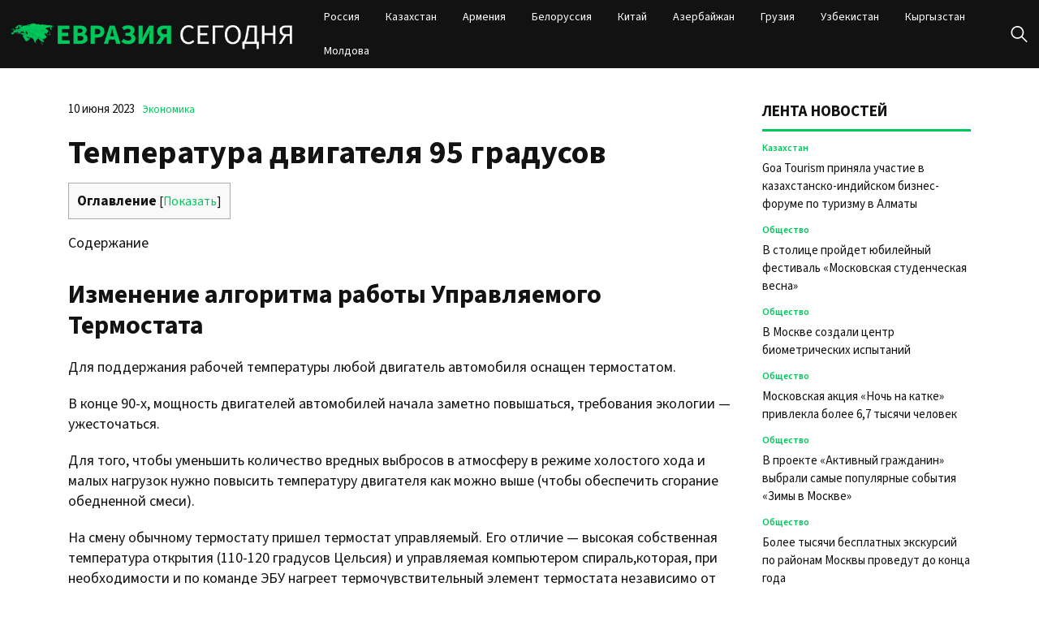

--- FILE ---
content_type: text/html; charset=UTF-8
request_url: https://evrasia-today.ru/normalnaya-rabochaya-temperatura-dvigatelya/
body_size: 30918
content:
<!doctype html>
<html lang="ru-RU">
<head>
	<meta charset="UTF-8">
	<meta name="viewport" content="width=device-width, initial-scale=1">
	<link rel="profile" href="https://gmpg.org/xfn/11">

	<meta name='robots' content='index, follow, max-image-preview:large, max-snippet:-1, max-video-preview:-1' />
	<style>img:is([sizes="auto" i], [sizes^="auto," i]) { contain-intrinsic-size: 3000px 1500px }</style>
	
	<!-- This site is optimized with the Yoast SEO plugin v22.6 - https://yoast.com/wordpress/plugins/seo/ -->
	<title>Температура двигателя 95 градусов - Евразия сегодня</title>
	<link rel="canonical" href="https://evrasia-today.ru/normalnaya-rabochaya-temperatura-dvigatelya/" />
	<meta property="og:locale" content="ru_RU" />
	<meta property="og:type" content="article" />
	<meta property="og:title" content="Температура двигателя 95 градусов - Евразия сегодня" />
	<meta property="og:description" content="Изменение алгоритма работы Управляемого ТермостатаДля поддержания рабочей температуры любой двигатель автомобиля оснащен термостатом.В конце 90-х, мощность" />
	<meta property="og:url" content="https://evrasia-today.ru/normalnaya-rabochaya-temperatura-dvigatelya/" />
	<meta property="og:site_name" content="Евразия сегодня" />
	<meta property="article:published_time" content="2023-06-10T17:56:51+00:00" />
	<meta property="article:modified_time" content="2024-02-27T06:02:52+00:00" />
	<meta property="og:image" content="https://vipwash.ru/sites/default/files/rabochaya_temperatura_dvigatelya.jpg" />
	<meta name="author" content="admin" />
	<meta name="twitter:card" content="summary_large_image" />
	<meta name="twitter:label1" content="Написано автором" />
	<meta name="twitter:data1" content="admin" />
	<meta name="twitter:label2" content="Примерное время для чтения" />
	<meta name="twitter:data2" content="1 минута" />
	<script type="application/ld+json" class="yoast-schema-graph">{"@context":"https://schema.org","@graph":[{"@type":"Article","@id":"https://evrasia-today.ru/normalnaya-rabochaya-temperatura-dvigatelya/#article","isPartOf":{"@id":"https://evrasia-today.ru/normalnaya-rabochaya-temperatura-dvigatelya/"},"author":{"name":"admin","@id":"https://evrasia-today.ru/#/schema/person/e9e987da9735bdfa65507c035e8282ef"},"headline":"Температура двигателя 95 градусов","datePublished":"2023-06-10T17:56:51+00:00","dateModified":"2024-02-27T06:02:52+00:00","mainEntityOfPage":{"@id":"https://evrasia-today.ru/normalnaya-rabochaya-temperatura-dvigatelya/"},"wordCount":5471,"publisher":{"@id":"https://evrasia-today.ru/#organization"},"image":{"@id":"https://evrasia-today.ru/normalnaya-rabochaya-temperatura-dvigatelya/#primaryimage"},"thumbnailUrl":"https://vipwash.ru/sites/default/files/rabochaya_temperatura_dvigatelya.jpg","articleSection":["Экономика"],"inLanguage":"ru-RU"},{"@type":"WebPage","@id":"https://evrasia-today.ru/normalnaya-rabochaya-temperatura-dvigatelya/","url":"https://evrasia-today.ru/normalnaya-rabochaya-temperatura-dvigatelya/","name":"Температура двигателя 95 градусов - Евразия сегодня","isPartOf":{"@id":"https://evrasia-today.ru/#website"},"primaryImageOfPage":{"@id":"https://evrasia-today.ru/normalnaya-rabochaya-temperatura-dvigatelya/#primaryimage"},"image":{"@id":"https://evrasia-today.ru/normalnaya-rabochaya-temperatura-dvigatelya/#primaryimage"},"thumbnailUrl":"https://vipwash.ru/sites/default/files/rabochaya_temperatura_dvigatelya.jpg","datePublished":"2023-06-10T17:56:51+00:00","dateModified":"2024-02-27T06:02:52+00:00","inLanguage":"ru-RU","potentialAction":[{"@type":"ReadAction","target":["https://evrasia-today.ru/normalnaya-rabochaya-temperatura-dvigatelya/"]}]},{"@type":"ImageObject","inLanguage":"ru-RU","@id":"https://evrasia-today.ru/normalnaya-rabochaya-temperatura-dvigatelya/#primaryimage","url":"https://vipwash.ru/sites/default/files/rabochaya_temperatura_dvigatelya.jpg","contentUrl":"https://vipwash.ru/sites/default/files/rabochaya_temperatura_dvigatelya.jpg"},{"@type":"WebSite","@id":"https://evrasia-today.ru/#website","url":"https://evrasia-today.ru/","name":"Евразия сегодня","description":"новости и аналитика","publisher":{"@id":"https://evrasia-today.ru/#organization"},"potentialAction":[{"@type":"SearchAction","target":{"@type":"EntryPoint","urlTemplate":"https://evrasia-today.ru/?s={search_term_string}"},"query-input":"required name=search_term_string"}],"inLanguage":"ru-RU"},{"@type":"Organization","@id":"https://evrasia-today.ru/#organization","name":"Евразия сегодня","url":"https://evrasia-today.ru/","logo":{"@type":"ImageObject","inLanguage":"ru-RU","@id":"https://evrasia-today.ru/#/schema/logo/image/","url":"https://evrasia-today.ru/wp-content/uploads/2024/04/logo.png","contentUrl":"https://evrasia-today.ru/wp-content/uploads/2024/04/logo.png","width":539,"height":63,"caption":"Евразия сегодня"},"image":{"@id":"https://evrasia-today.ru/#/schema/logo/image/"}},{"@type":"Person","@id":"https://evrasia-today.ru/#/schema/person/e9e987da9735bdfa65507c035e8282ef","name":"admin","image":{"@type":"ImageObject","inLanguage":"ru-RU","@id":"https://evrasia-today.ru/#/schema/person/image/","url":"https://secure.gravatar.com/avatar/56c9691c20cd3f10606d5fb8446cbb05?s=96&d=mm&r=g","contentUrl":"https://secure.gravatar.com/avatar/56c9691c20cd3f10606d5fb8446cbb05?s=96&d=mm&r=g","caption":"admin"},"url":"https://evrasia-today.ru/author/admin/"}]}</script>
	<!-- / Yoast SEO plugin. -->


<link rel="alternate" type="application/rss+xml" title="Евразия сегодня &raquo; Лента" href="https://evrasia-today.ru/feed/" />
<link rel="alternate" type="application/rss+xml" title="Евразия сегодня &raquo; Лента комментариев" href="https://evrasia-today.ru/comments/feed/" />
<script>
window._wpemojiSettings = {"baseUrl":"https:\/\/s.w.org\/images\/core\/emoji\/15.0.3\/72x72\/","ext":".png","svgUrl":"https:\/\/s.w.org\/images\/core\/emoji\/15.0.3\/svg\/","svgExt":".svg","source":{"concatemoji":"https:\/\/evrasia-today.ru\/wp-includes\/js\/wp-emoji-release.min.js?ver=6.7.2"}};
/*! This file is auto-generated */
!function(i,n){var o,s,e;function c(e){try{var t={supportTests:e,timestamp:(new Date).valueOf()};sessionStorage.setItem(o,JSON.stringify(t))}catch(e){}}function p(e,t,n){e.clearRect(0,0,e.canvas.width,e.canvas.height),e.fillText(t,0,0);var t=new Uint32Array(e.getImageData(0,0,e.canvas.width,e.canvas.height).data),r=(e.clearRect(0,0,e.canvas.width,e.canvas.height),e.fillText(n,0,0),new Uint32Array(e.getImageData(0,0,e.canvas.width,e.canvas.height).data));return t.every(function(e,t){return e===r[t]})}function u(e,t,n){switch(t){case"flag":return n(e,"\ud83c\udff3\ufe0f\u200d\u26a7\ufe0f","\ud83c\udff3\ufe0f\u200b\u26a7\ufe0f")?!1:!n(e,"\ud83c\uddfa\ud83c\uddf3","\ud83c\uddfa\u200b\ud83c\uddf3")&&!n(e,"\ud83c\udff4\udb40\udc67\udb40\udc62\udb40\udc65\udb40\udc6e\udb40\udc67\udb40\udc7f","\ud83c\udff4\u200b\udb40\udc67\u200b\udb40\udc62\u200b\udb40\udc65\u200b\udb40\udc6e\u200b\udb40\udc67\u200b\udb40\udc7f");case"emoji":return!n(e,"\ud83d\udc26\u200d\u2b1b","\ud83d\udc26\u200b\u2b1b")}return!1}function f(e,t,n){var r="undefined"!=typeof WorkerGlobalScope&&self instanceof WorkerGlobalScope?new OffscreenCanvas(300,150):i.createElement("canvas"),a=r.getContext("2d",{willReadFrequently:!0}),o=(a.textBaseline="top",a.font="600 32px Arial",{});return e.forEach(function(e){o[e]=t(a,e,n)}),o}function t(e){var t=i.createElement("script");t.src=e,t.defer=!0,i.head.appendChild(t)}"undefined"!=typeof Promise&&(o="wpEmojiSettingsSupports",s=["flag","emoji"],n.supports={everything:!0,everythingExceptFlag:!0},e=new Promise(function(e){i.addEventListener("DOMContentLoaded",e,{once:!0})}),new Promise(function(t){var n=function(){try{var e=JSON.parse(sessionStorage.getItem(o));if("object"==typeof e&&"number"==typeof e.timestamp&&(new Date).valueOf()<e.timestamp+604800&&"object"==typeof e.supportTests)return e.supportTests}catch(e){}return null}();if(!n){if("undefined"!=typeof Worker&&"undefined"!=typeof OffscreenCanvas&&"undefined"!=typeof URL&&URL.createObjectURL&&"undefined"!=typeof Blob)try{var e="postMessage("+f.toString()+"("+[JSON.stringify(s),u.toString(),p.toString()].join(",")+"));",r=new Blob([e],{type:"text/javascript"}),a=new Worker(URL.createObjectURL(r),{name:"wpTestEmojiSupports"});return void(a.onmessage=function(e){c(n=e.data),a.terminate(),t(n)})}catch(e){}c(n=f(s,u,p))}t(n)}).then(function(e){for(var t in e)n.supports[t]=e[t],n.supports.everything=n.supports.everything&&n.supports[t],"flag"!==t&&(n.supports.everythingExceptFlag=n.supports.everythingExceptFlag&&n.supports[t]);n.supports.everythingExceptFlag=n.supports.everythingExceptFlag&&!n.supports.flag,n.DOMReady=!1,n.readyCallback=function(){n.DOMReady=!0}}).then(function(){return e}).then(function(){var e;n.supports.everything||(n.readyCallback(),(e=n.source||{}).concatemoji?t(e.concatemoji):e.wpemoji&&e.twemoji&&(t(e.twemoji),t(e.wpemoji)))}))}((window,document),window._wpemojiSettings);
</script>
<style id='wp-emoji-styles-inline-css'>

	img.wp-smiley, img.emoji {
		display: inline !important;
		border: none !important;
		box-shadow: none !important;
		height: 1em !important;
		width: 1em !important;
		margin: 0 0.07em !important;
		vertical-align: -0.1em !important;
		background: none !important;
		padding: 0 !important;
	}
</style>
<link rel='stylesheet' id='wp-block-library-css' href='https://evrasia-today.ru/wp-includes/css/dist/block-library/style.min.css?ver=6.7.2' media='all' />
<style id='classic-theme-styles-inline-css'>
/*! This file is auto-generated */
.wp-block-button__link{color:#fff;background-color:#32373c;border-radius:9999px;box-shadow:none;text-decoration:none;padding:calc(.667em + 2px) calc(1.333em + 2px);font-size:1.125em}.wp-block-file__button{background:#32373c;color:#fff;text-decoration:none}
</style>
<style id='global-styles-inline-css'>
:root{--wp--preset--aspect-ratio--square: 1;--wp--preset--aspect-ratio--4-3: 4/3;--wp--preset--aspect-ratio--3-4: 3/4;--wp--preset--aspect-ratio--3-2: 3/2;--wp--preset--aspect-ratio--2-3: 2/3;--wp--preset--aspect-ratio--16-9: 16/9;--wp--preset--aspect-ratio--9-16: 9/16;--wp--preset--color--black: #000000;--wp--preset--color--cyan-bluish-gray: #abb8c3;--wp--preset--color--white: #ffffff;--wp--preset--color--pale-pink: #f78da7;--wp--preset--color--vivid-red: #cf2e2e;--wp--preset--color--luminous-vivid-orange: #ff6900;--wp--preset--color--luminous-vivid-amber: #fcb900;--wp--preset--color--light-green-cyan: #7bdcb5;--wp--preset--color--vivid-green-cyan: #00d084;--wp--preset--color--pale-cyan-blue: #8ed1fc;--wp--preset--color--vivid-cyan-blue: #0693e3;--wp--preset--color--vivid-purple: #9b51e0;--wp--preset--gradient--vivid-cyan-blue-to-vivid-purple: linear-gradient(135deg,rgba(6,147,227,1) 0%,rgb(155,81,224) 100%);--wp--preset--gradient--light-green-cyan-to-vivid-green-cyan: linear-gradient(135deg,rgb(122,220,180) 0%,rgb(0,208,130) 100%);--wp--preset--gradient--luminous-vivid-amber-to-luminous-vivid-orange: linear-gradient(135deg,rgba(252,185,0,1) 0%,rgba(255,105,0,1) 100%);--wp--preset--gradient--luminous-vivid-orange-to-vivid-red: linear-gradient(135deg,rgba(255,105,0,1) 0%,rgb(207,46,46) 100%);--wp--preset--gradient--very-light-gray-to-cyan-bluish-gray: linear-gradient(135deg,rgb(238,238,238) 0%,rgb(169,184,195) 100%);--wp--preset--gradient--cool-to-warm-spectrum: linear-gradient(135deg,rgb(74,234,220) 0%,rgb(151,120,209) 20%,rgb(207,42,186) 40%,rgb(238,44,130) 60%,rgb(251,105,98) 80%,rgb(254,248,76) 100%);--wp--preset--gradient--blush-light-purple: linear-gradient(135deg,rgb(255,206,236) 0%,rgb(152,150,240) 100%);--wp--preset--gradient--blush-bordeaux: linear-gradient(135deg,rgb(254,205,165) 0%,rgb(254,45,45) 50%,rgb(107,0,62) 100%);--wp--preset--gradient--luminous-dusk: linear-gradient(135deg,rgb(255,203,112) 0%,rgb(199,81,192) 50%,rgb(65,88,208) 100%);--wp--preset--gradient--pale-ocean: linear-gradient(135deg,rgb(255,245,203) 0%,rgb(182,227,212) 50%,rgb(51,167,181) 100%);--wp--preset--gradient--electric-grass: linear-gradient(135deg,rgb(202,248,128) 0%,rgb(113,206,126) 100%);--wp--preset--gradient--midnight: linear-gradient(135deg,rgb(2,3,129) 0%,rgb(40,116,252) 100%);--wp--preset--font-size--small: 13px;--wp--preset--font-size--medium: 20px;--wp--preset--font-size--large: 36px;--wp--preset--font-size--x-large: 42px;--wp--preset--spacing--20: 0.44rem;--wp--preset--spacing--30: 0.67rem;--wp--preset--spacing--40: 1rem;--wp--preset--spacing--50: 1.5rem;--wp--preset--spacing--60: 2.25rem;--wp--preset--spacing--70: 3.38rem;--wp--preset--spacing--80: 5.06rem;--wp--preset--shadow--natural: 6px 6px 9px rgba(0, 0, 0, 0.2);--wp--preset--shadow--deep: 12px 12px 50px rgba(0, 0, 0, 0.4);--wp--preset--shadow--sharp: 6px 6px 0px rgba(0, 0, 0, 0.2);--wp--preset--shadow--outlined: 6px 6px 0px -3px rgba(255, 255, 255, 1), 6px 6px rgba(0, 0, 0, 1);--wp--preset--shadow--crisp: 6px 6px 0px rgba(0, 0, 0, 1);}:where(.is-layout-flex){gap: 0.5em;}:where(.is-layout-grid){gap: 0.5em;}body .is-layout-flex{display: flex;}.is-layout-flex{flex-wrap: wrap;align-items: center;}.is-layout-flex > :is(*, div){margin: 0;}body .is-layout-grid{display: grid;}.is-layout-grid > :is(*, div){margin: 0;}:where(.wp-block-columns.is-layout-flex){gap: 2em;}:where(.wp-block-columns.is-layout-grid){gap: 2em;}:where(.wp-block-post-template.is-layout-flex){gap: 1.25em;}:where(.wp-block-post-template.is-layout-grid){gap: 1.25em;}.has-black-color{color: var(--wp--preset--color--black) !important;}.has-cyan-bluish-gray-color{color: var(--wp--preset--color--cyan-bluish-gray) !important;}.has-white-color{color: var(--wp--preset--color--white) !important;}.has-pale-pink-color{color: var(--wp--preset--color--pale-pink) !important;}.has-vivid-red-color{color: var(--wp--preset--color--vivid-red) !important;}.has-luminous-vivid-orange-color{color: var(--wp--preset--color--luminous-vivid-orange) !important;}.has-luminous-vivid-amber-color{color: var(--wp--preset--color--luminous-vivid-amber) !important;}.has-light-green-cyan-color{color: var(--wp--preset--color--light-green-cyan) !important;}.has-vivid-green-cyan-color{color: var(--wp--preset--color--vivid-green-cyan) !important;}.has-pale-cyan-blue-color{color: var(--wp--preset--color--pale-cyan-blue) !important;}.has-vivid-cyan-blue-color{color: var(--wp--preset--color--vivid-cyan-blue) !important;}.has-vivid-purple-color{color: var(--wp--preset--color--vivid-purple) !important;}.has-black-background-color{background-color: var(--wp--preset--color--black) !important;}.has-cyan-bluish-gray-background-color{background-color: var(--wp--preset--color--cyan-bluish-gray) !important;}.has-white-background-color{background-color: var(--wp--preset--color--white) !important;}.has-pale-pink-background-color{background-color: var(--wp--preset--color--pale-pink) !important;}.has-vivid-red-background-color{background-color: var(--wp--preset--color--vivid-red) !important;}.has-luminous-vivid-orange-background-color{background-color: var(--wp--preset--color--luminous-vivid-orange) !important;}.has-luminous-vivid-amber-background-color{background-color: var(--wp--preset--color--luminous-vivid-amber) !important;}.has-light-green-cyan-background-color{background-color: var(--wp--preset--color--light-green-cyan) !important;}.has-vivid-green-cyan-background-color{background-color: var(--wp--preset--color--vivid-green-cyan) !important;}.has-pale-cyan-blue-background-color{background-color: var(--wp--preset--color--pale-cyan-blue) !important;}.has-vivid-cyan-blue-background-color{background-color: var(--wp--preset--color--vivid-cyan-blue) !important;}.has-vivid-purple-background-color{background-color: var(--wp--preset--color--vivid-purple) !important;}.has-black-border-color{border-color: var(--wp--preset--color--black) !important;}.has-cyan-bluish-gray-border-color{border-color: var(--wp--preset--color--cyan-bluish-gray) !important;}.has-white-border-color{border-color: var(--wp--preset--color--white) !important;}.has-pale-pink-border-color{border-color: var(--wp--preset--color--pale-pink) !important;}.has-vivid-red-border-color{border-color: var(--wp--preset--color--vivid-red) !important;}.has-luminous-vivid-orange-border-color{border-color: var(--wp--preset--color--luminous-vivid-orange) !important;}.has-luminous-vivid-amber-border-color{border-color: var(--wp--preset--color--luminous-vivid-amber) !important;}.has-light-green-cyan-border-color{border-color: var(--wp--preset--color--light-green-cyan) !important;}.has-vivid-green-cyan-border-color{border-color: var(--wp--preset--color--vivid-green-cyan) !important;}.has-pale-cyan-blue-border-color{border-color: var(--wp--preset--color--pale-cyan-blue) !important;}.has-vivid-cyan-blue-border-color{border-color: var(--wp--preset--color--vivid-cyan-blue) !important;}.has-vivid-purple-border-color{border-color: var(--wp--preset--color--vivid-purple) !important;}.has-vivid-cyan-blue-to-vivid-purple-gradient-background{background: var(--wp--preset--gradient--vivid-cyan-blue-to-vivid-purple) !important;}.has-light-green-cyan-to-vivid-green-cyan-gradient-background{background: var(--wp--preset--gradient--light-green-cyan-to-vivid-green-cyan) !important;}.has-luminous-vivid-amber-to-luminous-vivid-orange-gradient-background{background: var(--wp--preset--gradient--luminous-vivid-amber-to-luminous-vivid-orange) !important;}.has-luminous-vivid-orange-to-vivid-red-gradient-background{background: var(--wp--preset--gradient--luminous-vivid-orange-to-vivid-red) !important;}.has-very-light-gray-to-cyan-bluish-gray-gradient-background{background: var(--wp--preset--gradient--very-light-gray-to-cyan-bluish-gray) !important;}.has-cool-to-warm-spectrum-gradient-background{background: var(--wp--preset--gradient--cool-to-warm-spectrum) !important;}.has-blush-light-purple-gradient-background{background: var(--wp--preset--gradient--blush-light-purple) !important;}.has-blush-bordeaux-gradient-background{background: var(--wp--preset--gradient--blush-bordeaux) !important;}.has-luminous-dusk-gradient-background{background: var(--wp--preset--gradient--luminous-dusk) !important;}.has-pale-ocean-gradient-background{background: var(--wp--preset--gradient--pale-ocean) !important;}.has-electric-grass-gradient-background{background: var(--wp--preset--gradient--electric-grass) !important;}.has-midnight-gradient-background{background: var(--wp--preset--gradient--midnight) !important;}.has-small-font-size{font-size: var(--wp--preset--font-size--small) !important;}.has-medium-font-size{font-size: var(--wp--preset--font-size--medium) !important;}.has-large-font-size{font-size: var(--wp--preset--font-size--large) !important;}.has-x-large-font-size{font-size: var(--wp--preset--font-size--x-large) !important;}
:where(.wp-block-post-template.is-layout-flex){gap: 1.25em;}:where(.wp-block-post-template.is-layout-grid){gap: 1.25em;}
:where(.wp-block-columns.is-layout-flex){gap: 2em;}:where(.wp-block-columns.is-layout-grid){gap: 2em;}
:root :where(.wp-block-pullquote){font-size: 1.5em;line-height: 1.6;}
</style>
<link rel='stylesheet' id='evraziyasegodnya-style-css' href='https://evrasia-today.ru/wp-content/themes/evraziyasegodnya/style.css?ver=1.0.0' media='all' />
<link rel='stylesheet' id='boo-grid-4.6-css' href='https://evrasia-today.ru/wp-content/themes/evraziyasegodnya/bootstrap-grid.css?ver=1.0.0' media='all' />
<link rel='stylesheet' id='fancybox-css-css' href='https://evrasia-today.ru/wp-content/themes/evraziyasegodnya/js/jquery.fancybox.min.css?ver=1.0.0' media='all' />
<script src="https://evrasia-today.ru/wp-includes/js/jquery/jquery.min.js?ver=3.7.1" id="jquery-core-js"></script>
<script src="https://evrasia-today.ru/wp-includes/js/jquery/jquery-migrate.min.js?ver=3.4.1" id="jquery-migrate-js"></script>
<link rel="https://api.w.org/" href="https://evrasia-today.ru/wp-json/" /><link rel="alternate" title="JSON" type="application/json" href="https://evrasia-today.ru/wp-json/wp/v2/posts/3374" /><link rel="EditURI" type="application/rsd+xml" title="RSD" href="https://evrasia-today.ru/xmlrpc.php?rsd" />
<meta name="generator" content="WordPress 6.7.2" />
<link rel='shortlink' href='https://evrasia-today.ru/?p=3374' />
<link rel="alternate" title="oEmbed (JSON)" type="application/json+oembed" href="https://evrasia-today.ru/wp-json/oembed/1.0/embed?url=https%3A%2F%2Fevrasia-today.ru%2Fnormalnaya-rabochaya-temperatura-dvigatelya%2F" />
<link rel="alternate" title="oEmbed (XML)" type="text/xml+oembed" href="https://evrasia-today.ru/wp-json/oembed/1.0/embed?url=https%3A%2F%2Fevrasia-today.ru%2Fnormalnaya-rabochaya-temperatura-dvigatelya%2F&#038;format=xml" />
<link rel="icon" href="https://evrasia-today.ru/wp-content/uploads/2024/10/cropped-screenshot-2024-10-31-at-08.39.34-32x32.png" sizes="32x32" />
<link rel="icon" href="https://evrasia-today.ru/wp-content/uploads/2024/10/cropped-screenshot-2024-10-31-at-08.39.34-192x192.png" sizes="192x192" />
<link rel="apple-touch-icon" href="https://evrasia-today.ru/wp-content/uploads/2024/10/cropped-screenshot-2024-10-31-at-08.39.34-180x180.png" />
<meta name="msapplication-TileImage" content="https://evrasia-today.ru/wp-content/uploads/2024/10/cropped-screenshot-2024-10-31-at-08.39.34-270x270.png" />
</head>

<body class="post-template-default single single-post postid-3374 single-format-standard wp-custom-logo wp-embed-responsive"> 

	
<div id="page" class="site">

<header class="site-header compensate-for-scrollbar d-flex flex-column">
	<div class="container relative">
		<div class="menu_wrap d-flex align-items-center justify-content-between">
			<div class="flex-shrink-0 mr-sm-5 mr-2">
				<div class="site-branding">
					<a href="https://evrasia-today.ru/" class="custom-logo-link" rel="home"><img width="539" height="63" src="https://evrasia-today.ru/wp-content/uploads/2024/04/logo.png" class="custom-logo" alt="Евразия сегодня" decoding="async" /></a>				</div>
			</div>
			<nav class="nav-menu my-auto ml-auto">
				<ul id="menu-header" class="d-lg-flex flex-wrap"><li id="menu-item-50074" class="menu-item menu-item-type-taxonomy menu-item-object-category menu-item-50074"><a href="https://evrasia-today.ru/russia/">Россия</a></li>
<li id="menu-item-50072" class="menu-item menu-item-type-taxonomy menu-item-object-category menu-item-50072"><a href="https://evrasia-today.ru/kazakhstan/">Казахстан</a></li>
<li id="menu-item-50070" class="menu-item menu-item-type-taxonomy menu-item-object-category menu-item-50070"><a href="https://evrasia-today.ru/armenia/">Армения</a></li>
<li id="menu-item-50464" class="menu-item menu-item-type-taxonomy menu-item-object-category menu-item-50464"><a href="https://evrasia-today.ru/belarus/">Белоруссия</a></li>
<li id="menu-item-50076" class="menu-item menu-item-type-taxonomy menu-item-object-category menu-item-50076"><a href="https://evrasia-today.ru/china/">Китай</a></li>
<li id="menu-item-50069" class="menu-item menu-item-type-taxonomy menu-item-object-category menu-item-50069"><a href="https://evrasia-today.ru/azerbajdzhan/">Азербайжан</a></li>
<li id="menu-item-50071" class="menu-item menu-item-type-taxonomy menu-item-object-category menu-item-50071"><a href="https://evrasia-today.ru/georgia/">Грузия</a></li>
<li id="menu-item-50075" class="menu-item menu-item-type-taxonomy menu-item-object-category menu-item-50075"><a href="https://evrasia-today.ru/uzbekistan/">Узбекистан</a></li>
<li id="menu-item-50073" class="menu-item menu-item-type-taxonomy menu-item-object-category menu-item-50073"><a href="https://evrasia-today.ru/kyrgyzstan/">Кыргызстан</a></li>
<li id="menu-item-50385" class="menu-item menu-item-type-taxonomy menu-item-object-category menu-item-50385"><a href="https://evrasia-today.ru/moldova/">Молдова</a></li>
</ul>			</nav>
			<div class="d-flex align-items-center ml-4">
				<div class="d-lg-none d-block">
					<div class="burger"><span></span></div>
				</div>
				<div class="search_column">
					<div class="d-flex justify-content-end wrap_search h-100">
    <div class="search_panel">
        <form role="search" method="get" id="searchform" class="searchform d-flex" action="https://evrasia-today.ru/">
                <label for="searchsubmit" class="s-submit d-flex align-items-center">
                    <svg xmlns="http://www.w3.org/2000/svg" width="22" height="22" viewBox="0 0 22 22" fill="none"><g clip-path="url(#clip0_14_506)"><path d="M7.64839 0.064455C5.74057 0.30508 3.93589 1.19453 2.56518 2.56524C-0.0301296 5.15625 -0.726223 9.08789 0.820652 12.3664C2.09682 15.0777 4.64917 16.9512 7.57534 17.3379C9.74956 17.6215 11.971 17.0629 13.7499 15.7867C13.9605 15.6363 14.1496 15.5117 14.1667 15.5117C14.1839 15.5117 15.6234 16.934 17.3593 18.6656C20.6894 21.9957 20.6937 21.9957 21.0761 22C21.2652 22 21.639 21.8453 21.7507 21.7164C21.8753 21.5746 22 21.2566 22 21.0762C22 20.6938 21.9957 20.6895 18.6656 17.3594C16.9339 15.6234 15.5117 14.1883 15.5117 14.1711C15.5117 14.1539 15.6363 13.9648 15.791 13.7457C16.8566 12.2375 17.398 10.5574 17.4023 8.73555C17.4023 6.38086 16.4999 4.20234 14.8371 2.54805C13.5222 1.2418 11.9066 0.4168 10.0546 0.107424C9.47026 0.00859642 8.25854 -0.012888 7.64839 0.064455ZM9.71089 1.91211C11.6703 2.23008 13.3417 3.28711 14.4031 4.88555C15.1937 6.07578 15.5589 7.26602 15.5632 8.67969C15.5632 9.36289 15.516 9.77539 15.3613 10.3984C14.7554 12.8176 12.8175 14.7555 10.3984 15.3613C9.77534 15.516 9.36284 15.5633 8.67964 15.5633C7.26596 15.559 6.07573 15.1938 4.8855 14.4031C2.99057 13.1441 1.8476 11.0086 1.8476 8.70977C1.8476 7.5582 2.08393 6.58711 2.62104 5.54727C3.48901 3.86719 5.03589 2.6168 6.89643 2.07969C7.68276 1.85625 8.89878 1.78321 9.71089 1.91211Z" /></g><defs><clipPath id="clip0_14_506"><rect width="22" height="22"/></clipPath></defs></svg>
                    <input type="submit" class="searchsubmit" id="searchsubmit" value="" />
                </label>
                <input type="text" value="" name="s" id="s" placeholder="Найти новость" required/>
                
        </form>
    </div>
    <div class="s-icon d-flex align-items-center">
        <svg class="loop-icon" xmlns="http://www.w3.org/2000/svg" width="22" height="22" viewBox="0 0 22 22" fill="none"><g clip-path="url(#clip0_14_506)"><path d="M7.64839 0.064455C5.74057 0.30508 3.93589 1.19453 2.56518 2.56524C-0.0301296 5.15625 -0.726223 9.08789 0.820652 12.3664C2.09682 15.0777 4.64917 16.9512 7.57534 17.3379C9.74956 17.6215 11.971 17.0629 13.7499 15.7867C13.9605 15.6363 14.1496 15.5117 14.1667 15.5117C14.1839 15.5117 15.6234 16.934 17.3593 18.6656C20.6894 21.9957 20.6937 21.9957 21.0761 22C21.2652 22 21.639 21.8453 21.7507 21.7164C21.8753 21.5746 22 21.2566 22 21.0762C22 20.6938 21.9957 20.6895 18.6656 17.3594C16.9339 15.6234 15.5117 14.1883 15.5117 14.1711C15.5117 14.1539 15.6363 13.9648 15.791 13.7457C16.8566 12.2375 17.398 10.5574 17.4023 8.73555C17.4023 6.38086 16.4999 4.20234 14.8371 2.54805C13.5222 1.2418 11.9066 0.4168 10.0546 0.107424C9.47026 0.00859642 8.25854 -0.012888 7.64839 0.064455ZM9.71089 1.91211C11.6703 2.23008 13.3417 3.28711 14.4031 4.88555C15.1937 6.07578 15.5589 7.26602 15.5632 8.67969C15.5632 9.36289 15.516 9.77539 15.3613 10.3984C14.7554 12.8176 12.8175 14.7555 10.3984 15.3613C9.77534 15.516 9.36284 15.5633 8.67964 15.5633C7.26596 15.559 6.07573 15.1938 4.8855 14.4031C2.99057 13.1441 1.8476 11.0086 1.8476 8.70977C1.8476 7.5582 2.08393 6.58711 2.62104 5.54727C3.48901 3.86719 5.03589 2.6168 6.89643 2.07969C7.68276 1.85625 8.89878 1.78321 9.71089 1.91211Z" /></g><defs><clipPath id="clip0_14_506"><rect width="22" height="22"/></clipPath></defs></svg>
        <svg data-win="gl0ry_to_ukra1ne" class="loop-icon_close" width="20" height="19" viewBox="0 0 20 19" fill="none" xmlns="http://www.w3.org/2000/svg"><path fill-rule="evenodd" clip-rule="evenodd" d="M2.73529 0.79769C2.33837 0.400768 1.69483 0.400768 1.29791 0.797691C0.900988 1.19461 0.900988 1.83815 1.29791 2.23507L8.56286 9.50002L1.29796 16.7649C0.90104 17.1618 0.90104 17.8054 1.29796 18.2023C1.69488 18.5992 2.33842 18.5992 2.73534 18.2023L10.0002 10.9374L17.2651 18.2023C17.6621 18.5992 18.3056 18.5992 18.7025 18.2023C19.0994 17.8054 19.0994 17.1618 18.7025 16.7649L11.4376 9.50002L18.7026 2.23507C19.0995 1.83815 19.0995 1.19461 18.7026 0.797691C18.3057 0.400768 17.6621 0.400768 17.2652 0.79769L10.0002 8.06264L2.73529 0.79769Z"/></svg>
    </div>
</div>				</div>
			</div>
		</div>
	</div>
</header>

<main>
	<section class="pt-0">
		<div class="container">
			
			<div class="row">
				<div class="col-xl-9 col-lg-8 mb-4">
					<div class="single-content">
						<div class="single-meta d-flex align-items-center">
							<div class="date_post mr-2">
								10 июня 2023							</div>
							<div class="mr-2 d-flex"><a class="cat-name" href="https://evrasia-today.ru/economy/">Экономика</a></div>
						</div>

						<h1>Температура двигателя 95 градусов</h1>
													
							<div id="toc_container" class="no_bullets"><p class="toc_title">Оглавление</p><ul class="toc_list"><li><a href="#i"><span class="toc_number toc_depth_1">1</span> Изменение алгоритма работы Управляемого Термостата</a></li><li><a href="#i-2"><span class="toc_number toc_depth_1">2</span> Почему важно знать рабочую температуру двигателя?</a></li><li><a href="#i-3"><span class="toc_number toc_depth_1">3</span> Оптимальная рабочая температура для инжекторного, карбюраторного и дизельного двигателя</a></li><li><a href="#i-4"><span class="toc_number toc_depth_1">4</span> Последствия перегрева и переохлаждения двигателя</a></li><li><a href="#i-5"><span class="toc_number toc_depth_1">5</span> Видео — Главная дорога — к чему приводит перегрев двигателя</a></li><li><a href="#i-6"><span class="toc_number toc_depth_1">6</span> Рабочая температура охлаждающей жидкости на прогретом двигателе</a></li><li><a href="#_DRIVE2_Audi_80_Club____100"><span class="toc_number toc_depth_1">7</span> Сообщества › DRIVE2 Audi 80 Club › Блог › Температура охлаждающей жидкости 100 градусов . Перегрев ?</a></li><li><a href="#__100"><span class="toc_number toc_depth_1">8</span> Метки: температура охлаждающей жидкости 100 градусов</a><ul><li><a href="#_20"><span class="toc_number toc_depth_2">8.1</span> Комментарии 20</a></li></ul></li><li><a href="#avtoexpertsru"><span class="toc_number toc_depth_1">9</span> avtoexperts.ru</a><ul><li><a href="#i-7"><span class="toc_number toc_depth_2">9.1</span> Почему рабочий диапазон нагрева считается оптимальным?</a></li><li><a href="#i-8"><span class="toc_number toc_depth_2">9.2</span> Высокая температура</a></li><li><a href="#i-9"><span class="toc_number toc_depth_2">9.3</span> Основные причины повышения температуры силовой установки:</a></li><li><a href="#i-10"><span class="toc_number toc_depth_2">9.4</span> Не набирается рабочая температура</a></li><li><a href="#i-11"><span class="toc_number toc_depth_2">9.5</span> Причины низкой температуры:</a></li><li><a href="#i-12"><span class="toc_number toc_depth_2">9.6</span> Типы двигателей и температурный режим</a></li><li><a href="#i-13"><span class="toc_number toc_depth_2">9.7</span> Особенности систем охлаждения и их влияние на температурный режим</a></li><li><a href="#i-14"><span class="toc_number toc_depth_2">9.8</span> Экология и ресурс двигателя</a></li><li><a href="#i-15"><span class="toc_number toc_depth_2">9.9</span> Благоприятный тепловой режим</a></li></ul></li><li><a href="#i-16"><span class="toc_number toc_depth_1">10</span> Рабочая температура двигателя — какая оптимальная?</a></li><li><a href="#__8_16__-2110"><span class="toc_number toc_depth_1">11</span> Параметры рабочей температуры 8 и 16 клапанных двигателей на ВАЗ-2110</a></li><li><a href="#__-2110"><span class="toc_number toc_depth_1">12</span> Рабочая температура двигателя на ВАЗ-2110 — есть ли разница?</a><ul><li><a href="#i-17"><span class="toc_number toc_depth_2">12.1</span> Радиатор охлаждения</a></li><li><a href="#i-18"><span class="toc_number toc_depth_2">12.2</span> Датчики, прошивка ЭБУ и вентилятор</a></li></ul></li><li><a href="#i-19"><span class="toc_number toc_depth_1">13</span> Воздушная пробка</a></li><li><a href="#__2110"><span class="toc_number toc_depth_1">14</span> Рабочая температура ВАЗ 2110: диагностика и замена датчика температуры охлаждающей жидкости</a></li><li><a href="#i-20"><span class="toc_number toc_depth_1">15</span> Рабочая температура и причины перегрева двигателя</a></li><li><a href="#i-21"><span class="toc_number toc_depth_1">16</span> Предназначение ДТОЖ и его расположение</a></li><li><a href="#i-22"><span class="toc_number toc_depth_1">17</span> Проверка датчика</a></li><li><a href="#i-23"><span class="toc_number toc_depth_1">18</span> Демонтаж и установка нового элемента</a></li><li><a href="#__2110-2"><span class="toc_number toc_depth_1">19</span> Рабочая температура ваз 2110</a></li><li><a href="#__Terononline"><span class="toc_number toc_depth_1">20</span> Пермский форум — Teron.online</a></li><li><a href="#__2110-3"><span class="toc_number toc_depth_1">21</span> Температура двигателя ВАЗ 2110</a><ul><li><ul><li><a href="#i-24"><span class="toc_number toc_depth_3">21.0.1</span> Прикрепленные изображения</a></li></ul></li></ul></li><li><a href="#___26112009_1056"><span class="toc_number toc_depth_1">22</span> _Константин_ 26.11.2009 — 10:56</a></li><li><a href="#kokika_26112009_1058"><span class="toc_number toc_depth_1">23</span> kokika 26.11.2009 — 10:58</a></li><li><a href="#_26112009_1100"><span class="toc_number toc_depth_1">24</span> Эксплорер 26.11.2009 — 11:00</a></li><li><a href="#1979_26112009_1123"><span class="toc_number toc_depth_1">25</span> Надежда1979 26.11.2009 — 11:23</a></li><li><a href="#_302_26112009_1155"><span class="toc_number toc_depth_1">26</span> Кот 302 26.11.2009 — 11:55</a></li><li><a href="#___26112009_1209"><span class="toc_number toc_depth_1">27</span> _Константин_ 26.11.2009 — 12:09</a></li><li><a href="#omkc1_26112009_1225"><span class="toc_number toc_depth_1">28</span> omkc1 26.11.2009 — 12:25</a></li></ul></div>

<p class="toc_title">Содержание</p>
<ul class="toc_list">
<li><a href="#i">Изменение алгоритма работы Управляемого Термостата</a></li>
<li><a href="#i-2">Почему важно знать рабочую температуру двигателя?</a></li>
<li><a href="#i-3">Оптимальная рабочая температура для инжекторного, карбюраторного и дизельного двигателя</a></li>
<li><a href="#i-4">Последствия перегрева и переохлаждения двигателя</a></li>
<li><a href="#_8212__8212">Видео — Главная дорога — к чему приводит перегрев двигателя</a></li>
<li><a href="#i-5">Рабочая температура охлаждающей жидкости на прогретом двигателе</a></li>
<li><a href="#_DRIVE2_Audi_80_Club____100">Сообщества › DRIVE2 Audi 80 Club › Блог › Температура охлаждающей жидкости 100 градусов . Перегрев ?</a></li>
<li><a href="#__100">Метки: температура охлаждающей жидкости 100 градусов</a>
<ul>
<li><a href="#_20">Комментарии 20</a></li>
</ul>
</li>
<li><a href="#avtoexpertsru">avtoexperts.ru</a>
<ul>
<li><a href="#i-6">Почему рабочий диапазон нагрева считается оптимальным?</a></li>
<li><a href="#i-7">Высокая температура</a></li>
<li><a href="#i-8">Основные причины повышения температуры силовой установки:</a></li>
<li><a href="#i-9">Не набирается рабочая температура</a></li>
<li><a href="#i-10">Причины низкой температуры:</a></li>
<li><a href="#i-11">Типы двигателей и температурный режим</a></li>
<li><a href="#i-12">Особенности систем охлаждения и их влияние на температурный режим</a></li>
<li><a href="#i-13">Экология и ресурс двигателя</a></li>
<li><a href="#i-14">Благоприятный тепловой режим</a></li>
</ul>
</li>
<li><a href="#i-15">Рабочая температура двигателя — какая оптимальная?</a></li>
<li><a href="#__8_16__-2110">Параметры рабочей температуры 8 и 16 клапанных двигателей на ВАЗ-2110</a></li>
<li><a href="#__-2110">Рабочая температура двигателя на ВАЗ-2110 — есть ли разница?</a>
<ul>
<li><a href="#i-16">Радиатор охлаждения</a></li>
<li><a href="#i-17">Датчики, прошивка ЭБУ и вентилятор</a></li>
</ul>
</li>
<li><a href="#i-18">Воздушная пробка</a></li>
<li><a href="#__2110">Рабочая температура ВАЗ 2110: диагностика и замена датчика температуры охлаждающей жидкости</a></li>
<li><a href="#i-19">Рабочая температура и причины перегрева двигателя</a></li>
<li><a href="#i-20">Предназначение ДТОЖ и его расположение</a></li>
<li><a href="#i-21">Проверка датчика</a></li>
<li><a href="#i-22">Демонтаж и установка нового элемента</a></li>
<li><a href="#__2110-2">Рабочая температура ваз 2110</a></li>
<li><a href="#__Terononline">Пермский форум — Teron.online </a></li>
<li><a href="#__2110-3">Температура двигателя ВАЗ 2110</a>
<ul>
<li>
<ul>
<li><a href="#i-23">Прикрепленные изображения</a></li>
</ul>
</li>
</ul>
</li>
<li><a href="#___26112009_1056"> _Константин_ 26.11.2009 — 10:56</a></li>
<li><a href="#kokika_26112009_1058"> kokika 26.11.2009 — 10:58</a></li>
<li><a href="#_26112009_1100"> Эксплорер 26.11.2009 — 11:00</a></li>
<li><a href="#1979_26112009_1123"> Надежда1979 26.11.2009 — 11:23</a></li>
<li><a href="#_302_26112009_1155"> Кот 302 26.11.2009 — 11:55</a></li>
<li><a href="#___26112009_1209"> _Константин_ 26.11.2009 — 12:09</a></li>
<li><a href="#omkc1_26112009_1225"> omkc1 26.11.2009 — 12:25</a></li>
</ul>
<h2><span id="i">Изменение алгоритма работы Управляемого Термостата</span></h2>
<p>Для поддержания рабочей температуры любой двигатель автомобиля оснащен термостатом.</p>
<p>В конце 90-х, мощность двигателей автомобилей начала заметно повышаться, требования экологии — ужесточаться.</p>
<p>Для того, чтобы уменьшить количество вредных выбросов в атмосферу в режиме холостого хода и малых нагрузок нужно повысить температуру двигателя как можно выше (чтобы обеспечить сгорание обедненной смеси).</p>
<p>На смену обычному термостату пришел термостат управляемый. Его отличие — высокая собственная температура открытия (110-120 градусов Цельсия) и управляемая компьютером спираль,которая, при необходимости и по команде ЭБУ нагреет термочувствительный элемент термостата независимо от температуры охлаждающей жидкости.</p>
<p>Идея отличная,в режиме холостого хода и малых нагрузок температура двигателя поддерживается на уровне 106-115 градусов Цельсия ,вредные выбросы в атмосферу и потребления топлива минимальны.</p>
<p>Как только блок управления понимает, что вы «педаль в пол» нажали или развили скорость более 40 км/ч на спираль термостата подается напряжение,термостат нагревается выше температуры двигателя и открывается,температура двигателя снижается до привычных нам 85-95 градусов,одна беда — в ту же секунду жидкость не остынет на 30 градусов, а детонация-то ждать не будет…</p>
<p>Детонация смеси крайне чувствительна к температуре двигателя. Именно поэтому минимальное требование практически для любого современного мотора — 98 бензин. Практически все современные моторы отчаянно звенят на 95-м и не очень качественном 98-м. Найдите хотя бы один Х5 или X6, например, с N63 который не звенит в жаркую погоду. Датчики детонации захлебываются, а владелец ничего и не слышит — шумоизоляция хорошая. Вот только что-то «машина не едет», блок управления борется с детонацией выставляя более поздние углы зажигания,КПД двигателя падает а расход топлива резко возрастает .</p>
<p>Практически все «спортивные» моторы BMW и не только, оснащались и оснащаются термостатами или прошивками настроенными на рабочую температуру около 90-98 градусов, не выше. Спортивно-гражданские моторы «Alpina» N62B48 «4.8is» часто встречаются с «холодными» прошивками. Живут такие моторы гораздо дольше. Найти такие моторы на пробеге 250-300 ткм — совсем не проблема. А вот попробуйте разыскать моторы N62, N46, M62 с рабочей температурой 108-111 градусов, в которые не приходилось вмешиваться на пробеге 100-150 ткм и которые не обладают масляным аппетитом.</p>
<p>Разумеется, такая температура двигателя дает многократно повышенную нагрузку на сальники, маслосъемные колпачки, прокладки и моторное масло. Современное моторное масло — химически агрессивная к резине субстанция. В современном гражданском (не гоночном!) моторе, в городе (не на гоночном кольце!) вы прогреваете масло до 120-130 градусов в картере .</p>
<p>Болезни современных и уже не очень современных моторов оснащенных управляемым термостатом: течь прокладок ГБЦ, масляного картера, прокладки масляного фильтра, маслосъемных колпачков. Периодичность — 2-3 сезона и чаще, в зависимости от условий эксплуатации.</p>
<p/>
<p>Кто в группе риска?</p>
<p>Большинство современных немецких моторов начиная с конца 90-х оборудованы управляемым термостатом.</p>
<p>VW, Audi, BMW, Mercedes, Opel, а так же автомобили Peugeot, Renault, Citroen и прочие авто соответствующие экологическим нормам Евро4-Евро5.</p>
<p>Моторы этих авто кандидаты на выбывание маслосъемных колпачков,сальников и прокладок, шлангов и компонентов системы охлаждения,повышенное нагарообразование деталей двигателя,коксование колец в течение 3-5 лет. Иногда и быстрее.</p>
<p>В городе — кипит мотор до предела. В критический момент резко роняет температуру, опасаясь перегрева, но делает это со значительной задержкой,постоянная и неизбежная угроза детонации, необходимость использования качественного 98 бензина (и то мало), постоянная угроза перегрева, повышенная нагрузка на систему охлаждения, на масло — оно стареет, окисляется,повышается расход на угар.</p>
<p>Что делать?</p>
<ol>
<li>Перейти на «полнозольное», хорошо моющее масло со стойкой к окислению основой. Никаких заменителей,только то что рекомендует завод изготовитель ,только оригинал невзирая на цену!</li>
<li>Даже это масло менять не позже 6-7 тысяч км пробега «по пробкам». Не говоря уже про «простое» масло.</li>
<li>Мыть радиаторы не реже раза в год — мотор и так задыхается, а у вас еще и между пакетами радиаторов шуба из пуха и грязи. Увеличиваете время работы мотора при критической температуре. Отличный показатель — вентилятор работает постоянно и не выключается после выключения мотора — это особенно заметно…</li>
<li>Использовать всегда только качественный 98-й бензин.</li>
<li>Свести к минимуму резкие старты и прочие нагрузки на двигатель что бы снизить вероятность детонации.</li>
</ol>
<p>Более экономичный и правильный в наших условиях выход — это программно изменить алгоритм работы управляемого термостата и снизить температуру двигателя во всех режимах до 90-95 градусов параллельно с увеличением мощности и экономичности посредством изменение программного обеспечения(чип-тюнинг).</p>
<p><img decoding="async" loading="lazy" height="360" src="https://vipwash.ru/sites/default/files/rabochaya_temperatura_dvigatelya.jpg" width="640"/></p>
<p>На приборной панели двигателя расположено достаточное количество измерительных приборов, которые, так или иначе, несут всегда самую важную информацию для водителя. Одним из таких приборов является датчик температуры охлаждающей жидкости двигателя. Рабочая температура двигателя – это нормированная величина, которая должна придерживаться определенных рамок. Постараемся разобраться, как она влияет на работу мотора, какая температура является оптимальной и каковы последствия переохлаждения или перегрева двигателя?</p>
<h2><span id="i-2">Почему важно знать рабочую температуру двигателя?</span></h2>
<p><img decoding="async" loading="lazy" height="400" src="https://vipwash.ru/system/files/imagepicker/1/pochemu_peregrevaetsya_dvigatel.jpg" width="600"/></p>
<p>Все двигатели внутреннего сгорания склонны к перегревам. Это связано с тем, что их работа связана с высоким температурным режимом.</p>
<p>Дело в том, что для того, чтобы опустить поршень в нижнюю мертвую точку, нужна очень большая энергия, которая не может происходить без отдачи большого количества теплоты. Как известно металл – это материал, который очень чувствителен к широкому диапазону температурных изменений. При нагревании металла, происходит его расширение, соответственно в двигателе происходит деформация тех участков, в которых соблюдение точных размеров является залогом успешной работы силовой установки.</p>
<p>Для того, чтобы не нарушать работу мотора предусмотрена система охлаждения, цель которой обеспечить наиболее оптимальную рабочую температуру двигателя, при которой не происходит деформация важных частей.</p>
<h2><span id="i-3">Оптимальная рабочая температура для инжекторного, карбюраторного и дизельного двигателя</span></h2>
<p><img decoding="async" loading="lazy" height="518" src="https://vipwash.ru/system/files/imagepicker/1/optimalnaya_temperatura_dvigatelya.jpg" width="640"/></p>
<p>Все водители знают, что рабочая температура карбюраторного и инжекторного двигателя составляет порядка 90 градусов Цельсия. Для дизельного мотора эта величина может варьироваться от 80 до 90 градусов Цельсия.</p>
<p>После запуска двигателя и в процессе дальнейшей эксплуатации автомобиля очень важно все время контролировать рабочую температуру двигателя по датчику. Водитель должен знать, что в процессе работы мотора она должна находиться на строго заданном уровне и не иметь отклонений. Любые отклонения от нормы могут рассказать вам о неисправности какой-либо системы (в основном, охлаждения).</p>
<h2><span id="i-4">Последствия перегрева и переохлаждения двигателя</span></h2>
<ul>
<li>Перегрев</li>
</ul>
<p><img decoding="async" loading="lazy" height="272" src="https://vipwash.ru/system/files/imagepicker/1/peregrev_dvigatelya_posledstviya.jpg" width="640"/></p>
<p>Для начала постараемся рассказать о том, чем опасен перегрев мотора. Прежде всего, повышение температуры ведет к интенсивному кипению и испарению охлаждающей жидкости. Как только жидкость полностью выйдет из системы, охлаждение прекратится и тогда температура двигателя станет расти намного быстрее. Перегрев двигателя приводит к изменению свойств металла и к его расширению. Детали начинают деформироваться и менять свои нормальные размеры. Все это приводит к их заклиниванию и, в конечном счете, оживить мотор без дорогостоящего ремонта станет невозможным.</p>
<p>В настоящий момен все автомобили с бензиновым двигателем имеют опасную температуру двигателя, которая составляет 130 градусов Цельсия. При достижении температуры этой отметки как раз и происходит заклинивание двигателя.</p>
<p>Предельно допустимые температуры ограничиваются свойствами охлаждающей жидкости. Если температура кипения воды составляет 100 градусов, то температура кипения тосола может варьироваться от 108 до 138 градусов Цельсия. Поэтому, есть ряд двигателей, которые допустимо эксплуатировать и при 120 градусах.</p>
<h2><span id="i-5">Видео — Главная дорога — к чему приводит перегрев двигателя</span></h2>
<ul>
<li>Переохлаждение</li>
</ul>
<p>Как бы это странно ни звучало, но переохлаждение двигателя тоже может быть. Речь идет об автомобилях, эксплуатируемых в районах крайнего севера, где минусовая погода является повседневностью. Переохлаждение двигателя происходит, в основном, во время движения автомобиля, когда поток холодного воздуха со стремительной скоростью обдувает радиатор и сам мотор. Прежде всего, очень быстро достигает низкой температуры охлаждающая жидкость, которая со стремительной скоростью остужает мотор даже во время работы при больших нагрузках.</p>
<p><img decoding="async" loading="lazy" height="480" src="https://vipwash.ru/system/files/imagepicker/1/ponizhennaya_temperatura_dvigatelya.jpg" width="640"/></p>
<p>Пониженная температура двигателя может привести к следующим неприятностям:</p>
<ul>
<li>Для карбюраторного двигателя – замерзание системы питания двигателя. В этом случае, жиклер, через который должен поступать воздух очень быстро покрывается льдом, и свечи автомобиля попросту заливает. В этом случае, продолжить движение, пока свечи не высохнут — невозможно. Решают такую проблему установкой специальной гофры на воздушном фильтре, которая набирает поток теплого воздуха возле выпускного коллектора двигателя.</li>
<li> Замерзание охлаждающей жидкости. В основном такая проблема касается автомобилей, эксплуатируемых на воде. Дело в том, что при нормальном режиме работы в холодный период, температура падает до таких значений, что термостат закрывает допуск воды к радиатору. Соответственно, при движении вода в радиаторе замерзает и при выходе двигателя на повышенные нагрузки, даже с открытым термостатом, не циркулирует по радиатору, соответственно двигатель начинает перегреваться. Вот так переохлаждение может привести к перегреву. Чтобы этого не допускать, на решетку радиатора подвешивают перегородку из плотной ткани или жалюзи.</li>
<li>Переохлаждение может привести к плохой работе системы отопления салона, которая так важна для обеспечения нормальной жизнедеятельности человека в машине. Так как охлаждающая жидкость остывает, остывает и воздух, попадающий в салон автомобиля, соответственно, управление автомобилем начинает нести определенный дискомфорт.</li>
</ul>
<p/>
<p>Вот так рабочая температура двигателя отвечает за многие процессы, протекаемые в различных системах двигателя внутреннего сгорания. Старайтесь как можно чаще уделять этому параметру повышенное внимание, так как от него зависит жизнь вашего мотора. </p>
<h2><span id="i-6">Рабочая температура охлаждающей жидкости на прогретом двигателе</span></h2>
<p style="clear: both">
<ul>
<li>1 Какова нормальная температура охлаждающей жидкости прогретого двигателя</li>
<li>2 Как система охлаждения удерживает температуру в заданных пределах</li>
<li>3 Подведем итоги</li>
</ul>
<p>Система охлаждения современного двигателя представляет собой комбинированное решение, которое объединяет в себе жидкостное и воздушное охлаждение. При этом основной задачей всего комплекса устройств является поддержание рабочей температуры двигателя в строго заданных пределах.</p>
<p>Другими словами, температура мотора не должна быть слишком низкой или высокой. В первом случае, когда двигатель не выходит на рабочую температуру, страдает экономичность, выхлоп становится токсичным, теряется мощность, уменьшается ресурс и т.д. Во втором, когда мотор перегревается, возникает детонация, двигатель может быстро выйти из строя или заклинить.</p>
<p>Становится понятно, что от качества работы системы охлаждения напрямую зависит нормальная температура охлаждающей жидкости прогретого двигателя. Далее мы поговорим о том, какая температура ОЖ является нормой для прогретого силового агрегата, а также почему указанная рабочая температура тосола или антифриза может отклоняться от нормальных или оптимальных показателей.</p>
<h2><span id="_DRIVE2_Audi_80_Club____100">Сообщества › DRIVE2 Audi 80 Club › Блог › Температура охлаждающей жидкости 100 градусов . Перегрев ?</span></h2>
<p style="clear: both">
<p>На сколько плохая температура 100 градусов ? или не страшно ?</p>
<h2><span id="__100">Метки: температура охлаждающей жидкости 100 градусов</span></h2>
<h3><span id="_20">Комментарии 20</span></h3>
<p style="clear: both">
<p>100 еше не страшно, страшно как говарилось выше если при этих ста антифриз уже кипит, образуются воздушные пробки, а если осушить блок, то он обязательно перегреется и его поведет.</p>
<p style="clear: both">
<p>Температура кипения антифриза 105-108 градусов, плюс система давление, конечно, должна держать, соответственно температура кипения еще увеличивается. Я понял одно исходя из опыта владения ВАЗом, восьмидесяткой: главное в системе охлаждения — герметичность при высоком давлении. В старых машинах в первую очередь проблема с этим.</p>
<p style="clear: both">
<p>антифриз кипит при разной температуре, смотря какая концентрация, сам замерял 145 ( 50/50 с водой) даже мелких пузырьков небыло, дальше побоялся что кипитильник сгорит.</p>
<p style="clear: both">
<p>В мануале написано, что полное открытие термостата — 108 градусов. Вентилятор включается при 102 градусах. Сейчас поменял полностью всю систему охлаждения, стрелка температуры в любую погоду стоит вертикально на 100 градусах и не шевелится. Так что вывод следующий: температура должна быть 100, плюс во всех иномарках, на которых ездил стрелка стояла всегда вертикально.</p>
<p style="clear: both">
<p>я покапался и стало не больше 90</p>
<p style="clear: both">
<p>Ну может, конечно, на разных моторах разная рабочая температура. А уверен, что датчик температуры правильно показывает?</p>
<p style="clear: both">
<p>Я его покупал на днях . Старый и новый по средней цене работают одинаково . Что старый показывал не больше 90 , что новый</p>
<p style="clear: both">
<p>для Audi 80 это много.<br />Чем выше температура двигателя — тем выше давление в системе. Крышка бачка срабатывает не всегда, а вот патрубки могут подвести…как то сдуру поставил датчик на радиатор на 98 градусов (думал — типа класс, КПД двигателя повышу ))) А по факту один раз сорвало патрубок, второй раз он лопнул, а на третий раз я датчик оригинальный поставил :))</p>
<p style="clear: both">
<p>Система охлаждения современного двигателя представляет собой комбинированное решение, которое объединяет в себе жидкостное и воздушное охлаждение. При этом основной задачей всего комплекса устройств является поддержание рабочей температуры двигателя в строго заданных пределах.</p>
<p>Становится понятно, что от качества работы системы охлаждения напрямую зависит нормальная температура охлаждающей жидкости прогретого двигателя. Далее мы поговорим о том, какая температура ОЖ является нормой для прогретого силового агрегата, а также почему указанная рабочая температура тосола или антифриза может отклоняться от нормальных или оптимальных показателей.</p>
<p>Читайте в этой статье</p>
<p>Как видно, рабочая температура охлаждающей жидкости на прогретом двигателе не должна быть выше или ниже средней отметки в 80-90 градусов. Более точную информацию можно получить, изучив мануал к конкретному автомобилю.</p>
<p>Чтобы точно знать, каков нагрев ОЖ и мотора в тех или иных условиях, рекомендуется устанавливать отдельный цифровой датчик температуры двигателя. Отметим, что система охлаждения обязательно нуждается в регулярном обслуживании. Антифриз или тосол нужно менять своевременно, так как жидкость имеет ограниченный срок службы (как правило, 2-3 или максимум 4 года для новейшего поколения антифризов) и постепенно теряет свои заявленные свойства.</p>
<p>Также нужно знать, какие типы тосолов и антифризов можно смешивать между собой. Во время замены ОЖ следует производить промывку системы охлаждения разными способами. Еще специалисты рекомендуют в обязательном порядке менять термостат одновременно с регламентной заменой помпы. Такой подход позволяет в дальнейшем избежать возможных сбоев в работе данного устройства и дополнительных внеплановых работ по его замене.</p>
<p style="clear: both">
<p>Как понять, что двигатель начал перегреваться: очевидные и скрытые признаки перегрева мотора. Распространенные причины, по которым возникает перегрев.</p>
<p style="clear: both">
<p>Распространенные поломки системы охлаждения мотора: водяной насос, термостат, радиатор, вентилятор охлаждения и другие. Как самому определить причины.</p>
<p style="clear: both">
<p>Отличие тосола от антифриза, совместимость разных видов охлаждающей жидкости. Что выбрать, тосол и антифриз. Как заменить охлаждающую жидкость в автомобиле.</p>
<p style="clear: both">
<p>Почему возникает перегрев двигателя. Чего ожидать водителю и какие поломки могут возникнуть, если двигатель перегрелся. Что делать в случае перегрева ДВС.</p>
<p/>
<p style="clear: both">
<p>Причины, по кторым охлаждающая жидкость начинает течь. Как найти место утечки антифриза или тосола самому. Полезные советы и рекомендации.</p>
<p style="clear: both">
<p>Что такое охлаждающая жидкость для двигателя: назначение и особенности, отличия. Как выбрать ОЖ, как разбавлять концнтрат антифриза, смешивание антифризов.</p>
<h2><span id="avtoexpertsru">avtoexperts.ru</span></h2>
<p>Многие автолюбители задаются вопросом, какова должна быть оптимальная, то есть рабочая температура двигателя. Вопрос далеко не однозначный и здесь многое зависит от его конструктивных особенностей. Так для любого человека нормальная температура составляет 36.6 градуса, обеспечивая его владельцу здоровое существование, когда все жизненные процессы протекают без каких-либо отклонений. Так и для автомобильных моторов есть расчетная температура, при которой они способны работать стабильно, с полной отдачей мощности, в экономичном режиме продолжительное время.</p>
<p style="clear: both">
<h3><span id="i-7">Почему рабочий диапазон нагрева считается оптимальным?</span></h3>
<p>Процесс сгорания топливовоздушной смеси в цилиндрах сопровождается выделением большого количества теплоты, так как температура в камере сгорания составляет порядка 2000 градусов и выше. В задачу системы охлаждения входит поддержание оптимального теплового режима в диапазоне 80-90 градусов. Для некоторых типов силовых установок нормальной может быть температура до 110 градусов, чаще на моторах с воздушным охлаждением.</p>
<p>При оптимальном температурном режиме происходит лучшее наполнение цилиндров, стабильный запуск и надежная эксплуатация автомобиля.</p>
<h3><span id="i-8">Высокая температура</span></h3>
<p>Конструктивно в двигателе предусмотрены тепловые зазоры при нагреве его деталей, когда они подвержены расширению. При нагреве сверх допустимого значения происходит нарушение зазоров, что вызывает интенсивный износ, задиры и различного рода поломки. Помимо этого, наблюдается снижение мощности из-за ухудшения наполнения цилиндров, а также появление детонации и самовоспламенение топлива.</p>
<h3><span id="i-9">Основные причины повышения температуры силовой установки:</span></h3>
<p>• Заклинивание клапана термостата в закрытом положении;</p>
<p>• Не срабатывает электровентилятор охлаждения радиатора (неисправен электромоторчик вентилятора, перегорел предохранитель, неисправна цепь питания вентилятора, отказ датчика температуры или гидромуфты);</p>
<p>• Забит радиатор охлаждения;</p>
<p>• Неисправны клапана в крышке расширительного бачка;</p>
<p>• Пробой прокладки блока;</p>
<p>• Ослаблена натяжка или обрыв ремня привода дополнительных механизмов;</p>
<p>• Разгерметизация системы охлаждения.</p>
<h3><span id="i-10">Не набирается рабочая температура</span></h3>
<p>Неполный прогрев также нежелателен. Поверхность цилиндров не разогрета и топливо соприкасаясь с холодными стенками конденсируется и попадает в картер, разжижая находящееся там масло, что ведет к интенсивному износу как ЦПГ, так и всех пар трения. Основное, это шейки коленчатого вала и вкладыши, а также постель распредвала и сам вал, а также промежуточный (поросенок) и балансирный валы и пр.</p>
<p>Плюс при работе на непрогретом моторе, особенно это актуально в зимний период (большое количество конденсата на внутренних поверхностях ЦПГ) при поездках на короткие расстояния, присадки в масле практически не вступают в работу, не выполняя роль защиты.</p>
<p>Помимо этого, неразогретое масло более загущено и уже не в полной мере подается к парам трения, на стенки цилиндров вызывая их износ, плюс растет расход топлива и соответственно падает мощность силовой установки.</p>
<h3><span id="i-11">Причины низкой температуры:</span></h3>
<p>• Зависания клапана термостата в отрытом положении;</p>
<p>• Частые поездки на короткие расстояния;</p>
<p>• Термостат или датчик температуры более «холодные», чем предписаны производителем.</p>
<p>Рабочий тепловой режим</p>
<p>Когда же тепловой режим находится в заданном рабочем диапазоне, то все процессы протекают без каких-либо отклонений, мотору ничего не угрожает и происходит только его естественный износ.</p>
<h3><span id="i-12">Типы двигателей и температурный режим</span></h3>
<p>Есть низко и высокофорсированные, а также «холодные» и «горячие» типы силовых агрегатов, где рабочие процессы горения топлива протекают по разным законам.</p>
<p>Температура срабатывание клапана термостата, когда охлаждающая жидкость получает возможность циркулировать по большому кругу (для охлаждения после снятия температуры с водяной рубашки), собственно и будет оптимальной температурой.</p>
<p>При этом параметры нагрева будут различны, что напрямую зависит от тарировки заводского термостата и датчика температуры для срабатывания электровентилятора, то есть того, что установил производитель на конвейере.</p>
<p>Так для бензиновых двигателей даже одной марки автомобиля, например, модели ВАЗ, где рабочий нагрев охлаждающей жидкости различен для карбюраторных и инжекторных моделей. Здесь опять же все зависит от тарировки термостата, предусмотренной разработчиками и от типа системы охлаждения.</p>
<h3><span id="i-13">Особенности систем охлаждения и их влияние на температурный режим</span></h3>
<p>Жидкостные системы охлаждения делятся на два типа:</p>
<p>• Открытая; <br />• Закрытая (герметичная).</p>
<p>Система отрытого типа непосредственно сообщается с наружным воздухом, то есть в систему постоянно может поступать воздух и выходить из нее в виде пара. Температура кипения охлаждающей жидкости составляет 100 градусов.</p>
<p>Закрытая система имеет связь с атмосферой через специальные клапана, вмонтированные в пробку радиатора или крышку расширительного бачка. Выпуска горячего воздуха и пара происходит лишь при сильном увеличении давления в системе.</p>
<p>В системе закрытого типа значительно выше давление и температура закипания антифриза, которая составляет порядка 110-120 градусов Цельсия.</p>
<p>Минусом закрытой системы является резкое повышение нагрева мотора в случае разгерметизации системы и отказе клапанов в крышке расширительного бачка. Это вызвано тем, что система находится под большим давлением и в случае разгерметизации большая часть жидкости сразу выбросится наружу.</p>
<p>При неисправности клапанов в крышке бачка жидкость начинает кипеть, что также ведет к критичному перегреву мотора с последующим сложным и дорогостоящим ремонтом.</p>
<h3><span id="i-14">Экология и ресурс двигателя</span></h3>
<p>Когда в угоду нормам экологии стали поднимать тепловой режим двигателя, для полного сгорания топлива, то оказалось, что нужны и другие масла, так как имевшее место быть масло, просто не может обеспечивать полноценную его защиту при высоких температурах. Это отрицательно сказалось на ресурсе силовых установок, не рассчитанных работать в подобных температурных режимах.</p>
<p/>
<h3><span id="i-15">Благоприятный тепловой режим</span></h3>
<p>Оптимальный тепловой режим в пределах 85-90 градусов обеспечивает экономию топлива и минимальный износ деталей в различных условиях и режимах работы. <br />Для поддержания системы охлаждения всегда в рабочем состоянии рекомендуем периодически проходить ее диагностику для беспроблемной эксплуатации вашего автомобиля.</p>
<h2><span id="i-16">Рабочая температура двигателя — какая оптимальная?</span></h2>
<p style="clear: both">
<p style="clear: both">
<p style="clear: both">
<p>На приборной панели двигателя расположено достаточное количество измерительных приборов, которые, так или иначе, несут всегда самую важную информацию для водителя. Одним из таких приборов является датчик температуры охлаждающей жидкости двигателя. Рабочая температура двигателя – это нормированная величина, которая должна придерживаться определенных рамок. Постараемся разобраться, как она влияет на работу мотора, какая температура является оптимальной и каковы последствия переохлаждения или перегрева двигателя?</p>
<h2><span id="__8_16__-2110">Параметры рабочей температуры 8 и 16 клапанных двигателей на ВАЗ-2110</span></h2>
<p style="clear: both">
<p>Исправная система охлаждения зимой и летом обеспечит нормальный температурный режим работы двигателя. Для прогрева исправного мотора до рабочей температуры не нужно использовать дополнительных средств, достаточно вовремя проверить работоспособность элементов системы охлаждения и проблем с температурой не будет.</p>
<h2><span id="__-2110">Рабочая температура двигателя на ВАЗ-2110 — есть ли разница?</span></h2>
<p>Несмотря на то что 8 и 16-клапанные двигатели ВАЗ имеют небольшую разницу в конструкции системы охлаждения, рабочая температура для обоих моторов одинакова.</p>
<p style="clear: both">
<p>Рабочая температура двигателя на панели приборов.</p>
<p>Заводом предусмотрена нормальная рабочая температура двигателя в пределах от 87 до 103 градусов . На удержание температуры в этих рамках могут сильно влиять некоторые моменты, связанные с работоспособностью и качеством элементов системы охлаждения. Вкратце рассмотрим каждый из них.</p>
<h3><span id="i-17">Радиатор охлаждения</span></h3>
<p>Закипание охлаждающей жидкости может быть вызвано засорением радиатора охлаждения, а забиваться он может как изнутри, так и снаружи.</p>
<p style="clear: both">
<p>Забитые соты радиатора охлаждения двигателя.</p>
<p>Очистка радиатора регулярно гарантирует нормальную работу двигателя и поможет избежать закипания антифриза. При проверке состояния радиатора обращаем особое внимание на наличие подтеканий и целостность сот, отсутствие трещин в бачках и состояние патрубков.</p>
<p>Водяной насос отвечает за полноценную циркуляцию охлаждающей жидкости по системе охлаждения и отопления.</p>
<p style="clear: both">
<p>Течь тосола из под помпы.</p>
<p>От эффективности работы помпы также зависит поддержание нормальной рабочей температуры антифриза. К основным неисправностям помпы относится выход из строя подшипника, протекание и разрушение крыльчатки насоса.</p>
<p>Это может происходить в результате как физического повреждения крыльчатки, так и разрушения в результате кавитационных процессов. Кавитация чаще всего вызвана применением некачественного антифриза или несвоевременной его заменой.</p>
<p>Больше всего претензий предъявляется именно к термостату, перепускному клапану, который направляет охлаждающую жидкость по полному или по малому кругу, в зависимости от степени прогрева.</p>
<p style="clear: both">
<p>Расположение термостата под капотом.</p>
<p>К примеру, двигатель может не прогреваться до законных 87–90 градусов по причине заедания клапана. Однако чаще всего сбои в работе термостата происходят из-за качества термоэлемента . Несмотря на то, что каждый термостат имеет маркировку на корпусе, где указана температура срабатывания клапана, указанная температура не всегда соответствует действительности.</p>
<p>Так, при указанной температуре срабатывания 85 градусов , термостат может пропускать жидкость по большому кругу уже при прогреве до 75–80 градусов . В результате температура не будет соответствовать норме, двигатель не сможет прогреться до оптимального значения. Единственный выход — тестирование термостата перед установкой. Для этого корпус термостата помещают в сосуд с водой и нагревают до указанной температуры, периодически проверяя состояние клапана. Несоответствие температуры срабатывания термостат даже на 3–5 градусов не позволит получить оптимальную рабочую температуру во время движения.</p>
<h3><span id="i-18">Датчики, прошивка ЭБУ и вентилятор</span></h3>
<p>Точность показаний датчика температуры охлаждающей жидкости также сильно влияет на рабочую температуру.</p>
<p style="clear: both">
<p>Датчик температуры находится возле корпуса термостата.</p>
<p>Датчик отправляет электрический импульс на электронный блок управления, а он в свою очередь, даёт команду на запуск вентилятора охлаждения. Нормальная температура, при которой вентилятор должен запускаться — 105 градусов . При неверных показаниях датчика вентилятор запустится раньше (в этом случае антифриз не прогреется до нормы) или позже. Тогда возможен перегрев двигателя и закипание антифриза, особенно антифриза неважного качества.</p>
<h2><span id="i-19">Воздушная пробка</span></h2>
<p>Кроме этого, циркуляции охлаждающей жидкости может сильно мешать воздушная пробка в системе охлаждения.</p>
<p>Пробка может возникнуть после закипания жидкости, а также из-за неправильной замены антифриза, разгерметизации системы. Как правило, удаление воздуха из системы охлаждения проводится через патрубок дроссельного узла, как самой высокой точки замкнутой системы охлаждения. После удаления пробки двигатель будет прогреваться до номинальной температуры и не будет перегреваться.</p>
<p style="clear: both">
<p>Удаление воздуха производится через патрубок дроссельного узла после прогрева двигателя до рабочей температуры.</p>
<p>При первых симптомах перегрева двигателя лучше как можно скорее проверить работоспособность датчика температуры и термостата.</p>
<p>Но также на момент включения вентилятора может влиять прошивка ЭБУ и установленный порог включения на бортовом компьютере.</p>
<p>Следите за системой охлаждения регулярно и стабильной всем рабочей температуры!</p>
<h2><span id="__2110">Рабочая температура ВАЗ 2110: диагностика и замена датчика температуры охлаждающей жидкости</span></h2>
<p>Водители, которые регулярно ездят по загородным трассам, часто видят следующую картину: на обочине стоит легковушка с поднятой крышкой капота, из моторного отсека идет пар. Причиной этой ситуации чаще всего становится датчик температуры. В одном случае в поломке виноват сам автомобилист, он не заметил превышение температуры, а в другом – электронный элемент износился. Датчик охлаждающей жидкости (ДТОЖ) редко ломается, но если это случилось, то требуется срочная замена. После изучения данного материала читатель узнает, какая рабочая температура у мотора, почему греется двигатель ВАЗ 2110, как проверить ДТОЖ и как выполнить замену/установку нового элемента в автомобиле, где стоит инжектор.</p>
<p style="clear: both">
<h2><span id="i-20">Рабочая температура и причины перегрева двигателя</span></h2>
<p>В нормальных условиях циркуляция охлаждающей жидкости обеспечивает температуру 86-90 °C. В жаркий период показатель может запаздывать, потом после включения вентилятора температура останавливается на 94-108 °C. Частый вопрос автолюбителей: какая температура зимой в морозы? Первые 10-15 километров показатель может быть ниже 80 °C, но после этого рубежа он должен подниматься до 85-90 °C. Эти данные подходят для ВАЗ 2110 инжектор.</p>
<p>Также рабочая температура зависит от типа прошивки, скорости включения вентилятора и других особенностей, поэтому нормальный показатель – это 90-105 °C.</p>
<p>Теперь вы знаете, какая нормальная рабочая температура ВАЗ 2110, поэтому пора изучить причины ее превышения. Если «виновником» завышенного показателя является не ДТОЖ, то стоит предпринять следующие действия:</p>
<ul>
<li>Проверить наружную часть радиатора на наличие загрязнений.</li>
<li>Выполнить замену термостата в ВАЗ 2110 инжектор.</li>
<li>Проверить уровень охлаждающей жидкости в расширительном бачке, если ее стало мало — долить до нужной отметки.</li>
<li>Осуществить регулировку установки момента зажигания.</li>
<li>Выполнить проверку включения вентилятора.</li>
</ul>
<h2><span id="i-21">Предназначение ДТОЖ и его расположение</span></h2>
<p>Датчик температуры двигателя – это электронный прибор, выполняющий работу резистора. Его сопротивление изменяется в зависимости от окружающей среды. Для работы понадобится стандартный набор инструментов. В «десятке» электронный прибор установлен на головке блока цилиндра.</p>
<p style="clear: both">
<p>Во всех авто датчик температуры осуществляет контроль температуры силовой установки. Также этот элемент отвечает за экстренный запуск вентилятора. Если водитель имеет начальные навыки обращения с электроприборами, то ехать в автосервис не стоит, замену можно выполнить самостоятельно.</p>
<h2><span id="i-22">Проверка датчика</span></h2>
<p>Для тестирования понадобится мультиметр. Проверяется датчик температуры охлаждающей жидкости следующим образом:</p>
<ol> Элемент демонтируется с автомобиля (процесс описан в инструкции по снятию и установке в следующем разделе). Далее нужно подготовить емкость, полностью заполненную охлаждающей жидкостью; </ol>
<p style="clear: both">
<p style="clear: both">
<h2><span id="i-23">Демонтаж и установка нового элемента</span></h2>
<p>Перед тем как менять датчик включения вентилятора, необходимо убрать всю рабочую жидкость из автомобильного радиатора. После этого можно переходить к замене и установке нового элемента ВАЗ 2110 инжектор для включения вентилятора:</p>
<ol>
<li>С аккумуляторной батареи необходимо отсоединить минусовую клемму – это защитит от короткого замыкания, которое может произойти во время демонтажа электронного элемента;</li>
<li>Далее следует отсоединить колодку проводов, как показано на фото: </li>
</ol>
<p style="clear: both">
<p style="clear: both">
<p style="clear: both">
<p style="clear: both">
<p>Важный момент! На корпусе ДТОЖ присутствует уплотнительная прокладка. При снятии ДТОЖ нужно следить, чтобы она не упала в капот. Прокладка может понадобиться при установке нового датчика, так как прокладка может не входить в набор ДТОЖ.</p>
<p>Если греется двигатель ВАЗ 2110 из-за ДТОЖ, то проблему можно решить своими руками, в других случаях процесс ремонта будет сложнее. Какая рабочая температура двигателя тоже следует знать каждому владельцу этой модели. Если опыт ремонта и замены электрики отсутствует, то лучше доверить работу профессионалам из автомобильных мастерских.</p>
<p/>
<h2><span id="__2110-2">Рабочая температура ваз 2110</span></h2>
<p>Нормальная рабочая t ДВС: +90. +95, если выше +97 то ДВС будет немного притупливать, но эта t тоже считается нормой, до +110 тоже норма, но уже должен включиться вентилятор радиатора. <br />Если t ниже +90 — это не догрев. <br />Смотрим термоэлемент, на предмет притирки к крышке термостата (чтобы в закрытом состоянии не травило на большой круг) и исправность самого термоэлемента путём кипячения его в крышке термостата. <br />Если нижний патрубок холодный — это не факт, что не травит на большой круг .</p>
<p>Вот, к примеру, мой отрывок из темы: СОД по калиновски:</p>
<p style="clear: both">Калиновский термоэлемент: <br />__________________________________________________</p>
<p style="clear: both">Термостат с термоэлементом: <br />__________________________________________________</p>
<p>Вскипятил оба термоэлемента в одном этом корпусе нового термостата, результат:</p>
<p>1. Термоэлемент от калины: <br />приоткрылся при +92 (начал пропускать воду в атмосверном давлении) <br />при 96 приоткрылся мм на 5 <br />+100 открылся мм на 8-9 <br />разбавил воду до +83 — практически мнгновенное захлапывание.</p>
<p>2. Стоковый термоэлемент Прамо: <br />приоткрылся ровно +85 и пошло при атм. давлении <br />+86 дыра мм 2-3 <br />+88 дыра примерно мм 5 <br />разбавил воду до +83 — тормозит около минуты.</p>
<p style="clear: both">Теперь вам понятно почему у вас зимой рабочая температура +88 и ниже ? </p>
<p>Остался термоэлемент от нового термостата ПРАМО, который оказался чуть длинее (шток) и не садился плотно в крышку термостата приоры. <br />Крышка приоровского термоста была немного высверлена и термоэлемент сел плотно, теперь не продувается. <br />(перед этими действиями продумался, не садился мм на два)</p>
<p>Кипятим, видео 5:52, 24.4 МБ, процессы нагревания и остывания:</p>
<p>по FTP видео 5:52, 24.4 МБ <br />______________________________________________________________</p>
<p>А Теперь ходовые испытания термоэлемента «Калина» с крышкой «Прамо»:</p>
<p style="clear: both">При погоде -15, Видиоадчёд t ОЖ на ходу, t воздуха в бордачке, t потока воздуха у водилы в ногах <br />(16,6 МБ) </p>
<p>По FTP, 16,6 МБ <br />______________________________________________________________</p>
<p>Прогрев с холодного старта, с вкл. печкой, -16 на улице, -15 ОЖ, -15 в салоне, на ХХ, 24 минуты: <br />вот видео, 63,4 МБ: </p>
<p>Прогрев с холодного старта, с выкл. печкой, -19 на улице, -18 ОЖ, -17 в салоне, на ХХ, 23 минуты: <br />вот видео, 30,4 МБ: </p>
<h2><span id="__Terononline">Пермский форум — Teron.online </span></h2>
<p style="clear: both">
<h2><span id="__2110-3">Температура двигателя ВАЗ 2110</span></h2>
<p>Авто ВАЗ 2110<br />Постоянно включается вентилятор.<br />Стрелка уходит в красную зону, писк(бортовой пищит или че там), вентилятор срабатывает, остывает до 100 где то и опять на нагрев пошли. Причем машина успевает нагреваться за 1,5 км, ну с прогретым двигателем.</p>
<p>Машину тока купил б.у. 2007 г, сам ученик, езжу по городу , я вот думаю от моей манеры езды зависит.</p>
<p>Манера езды, бывает еду участки 35 кмчас на 2 передаче, ну в основном езжу на 3 передаче 50 км час. Сколько оборотов надо держать ? ну у меня всегда 15 показывает при 50 кмч и 3 передаче(вроде).</p>
<p>Может оно и нормально все просто этот писк каждый раз при включении вентилятора (кипиш сразу типа чет не так).</p>
<p>Я вот думаю если сейчас ноль градусов за бортом, то что будет в жару.<br />Тосол проверял и ребятам показывал 4 человека сказали норм. Ну на всякий случай выкладываю(фото), риски там ни какие не нашел.</p>
<p>Какая у вас рабочая температура?</p>
<p>Вот у меня постоянно 105 где то и каждый километр уходит в красную остывает(вентилятором) и заново, так и должно быть?</p>
<p>ПС: границу красной зоны я так определил как 110 по шкале</p>
<h4><span id="i-24">Прикрепленные изображения</span></h4>
<p style="clear: both">
<h2><span id="___26112009_1056"> _Константин_ 26.11.2009 — 10:56</span></h2>
<p>Дуй в сервис на диагностику, а не к 4 ребятам.</p>
<p>Даже являясь откровенным клоуном, трогающимся на 4000 оборотов, мотор так нагреть сложно :).</p>
<p>имхо воздух в системе охлаждения у вас.<br />зыж. или убитый термостат, который открывает широкий круг на 100С <br />Сообщение отредактировал _Константин_: 26.11.2009 — 11:02 </p>
<h2><span id="kokika_26112009_1058"> kokika 26.11.2009 — 10:58</span></h2>
<p style="clear: both">
<h2><span id="_26112009_1100"> Эксплорер 26.11.2009 — 11:00</span></h2>
<p>два варианта — пробка воздушная, либо датчик.</p>
<p>однозначно либо к «Дяде Ване» разбираться, либо в сервис.</p>
<h2><span id="1979_26112009_1123"> Надежда1979 26.11.2009 — 11:23</span></h2>
<p>Скока диагностика стоит?</p>
<p>Я вот тоже почитал в инете грешат многие на датчик?</p>
<p>Евгений Лушкин Меню пользователя Профи (892)6 месяцев назад (ссылка)<br />Многие шутники здесь! Открути возд. фильтр, снеми клемму минус. Открути ее от кузова, двигателя(рядом с термостатом). Теперь простучи молотком конец провода, который был у движка. Зачисти. И прикрути его уже в другое место. Например, к кронштейну крепления модуля зажигания. Собирай, проверяй.<br />Источник: Автоэлектрик<br />Оценка: 0  0 <br />Это лучший ответ<br />Мой мирФотоВидеоБлог</p>
<p>Дикий Меню пользователя Гуру (3634)6 месяцев назад (ссылка)<br />Датчик в панели пиборов- это не показатель . Если машина не кипит , вентилятор срабатывает , не вышибает тосол из под крышки расширительного бачка — то с движкой все в порядке , а проблема в приборах . Возможно гденибуть в панели приборов утечка тока (нацеплял лишнего ) или масса от панели окислилась. Если у тебя инжектор поставь себе маршрутный компьютер , он будет показывать точную температуру в цифровом виде ( рабочая 105 градусов) или заехай на компьютерную диагностику пусть замериют.<br />Короче стрелка в приборах может дико пиздить , главное чтобы мотор не кипел</p>
<h2><span id="_302_26112009_1155"> Кот 302 26.11.2009 — 11:55</span></h2>
<p>Никто не назвал какая рабочая должны быть?<br />И диагностика сколько стоит?<br />заранее спс</p>
<p>И чем черевато чуть чуть ездить при температуре 110 <br />Сообщение отредактировал kokika: 26.11.2009 — 12:05 </p>
<h2><span id="___26112009_1209"> _Константин_ 26.11.2009 — 12:09</span></h2>
<p>90 рабочая.<br />диагностика стоит 100 рублей обычно. <br />потому как без разбора, а просто пощупать посмотреть подумать.</p>
<p>ну как вариант прогар прокладки ГБЦ.</p>
<p>зыж. со временем, не одномоментно. <br />Сообщение отредактировал _Константин_: 26.11.2009 — 12:09 </p>
<h2><span id="omkc1_26112009_1225"> omkc1 26.11.2009 — 12:25</span></h2>
<p>Никто не назвал какая рабочая должны быть?<br />И диагностика сколько стоит?<br />заранее спс</p>
<p>И чем черевато чуть чуть ездить при температуре 110</p>
<p>На авто два датчика температуры: 1 на инжектор, второй на приборную панель<br />Показания этих датчиков могут отличаться.<br />Термостат открывается в 90-95 градусов.<br />После прогрева двигателя температура поддерживается в пределах 96-103 градусов.</p>
<p>В твоем случае может быть неисправен термостат, это можно было бы проверить, если бы у тебя стоял бортовой комп, посмотрев точные показания температуры при открытии термостата.</p>
<p>Лучше съезди на диагностику, кроме этой проблемы можешь узнать еще много интересного о своей машине.</p>
<p/>
<p>Для тестирования понадобится мультиметр. Проверяется датчик температуры охлаждающей жидкости следующим образом:</p>
<ol>
<li>Элемент демонтируется с автомобиля (процесс описан в инструкции по снятию и установке в следующем разделе). Далее нужно подготовить емкость, полностью заполненную охлаждающей жидкостью;
<p> Диагностика работы демонтированного датчика температуры ОЖ с помощью мультиметра</p>
</li>
<li>Теперь следует нагреть емкость и поместить внутрь датчик охлаждающей жидкости, заранее подключенный к мультиметру. Важный момент – нужно знать температуру в емкости, чтобы определить работает ли элемент или нет. Поможет в этом таблица. К примеру, если в емкости 40 °C, то сопротивление должно быть около 1459 Ом;
<p> Таблица для определения температуры жидкости с помощью показаний мультиметра</p>
</li>
<li>Если рабочая температура не соответствует сопротивлению (или наоборот), то элемент неисправен, требуется замена, так как починке он не подлежит. Если отклонение небольшое, то стоит просто почистить поверхность датчика – это может решить проблему.</li>
</ol>
<p>Перед тем как менять датчик включения вентилятора, необходимо убрать всю рабочую жидкость из автомобильного радиатора. После этого можно переходить к замене и установке нового элемента ВАЗ 2110 инжектор для включения вентилятора:</p>
<ol>
<li>С аккумуляторной батареи необходимо отсоединить минусовую клемму – это защитит от короткого замыкания, которое может произойти во время демонтажа электронного элемента;</li>
<li>Далее следует отсоединить колодку проводов, как показано на фото:
<p> Отсоединяем провода ДТОЖ ВАЗ 2110</p>
</li>
<li>Теперь, когда провода не мешают, можно полностью вывернуть температурный датчик ВАЗ 2110 инжектор. Выполняется процесс гаечным ключом;
<p> Выворачиваем гаечным ключом датчик температуры ОЖ ВАЗ 2110</p>
</li>
<li>Перед извлечением, необходимо проверить, полностью ли отсоединен элемент от клеммы и креплений цилиндра. Далее элемент следует достать из отверстия выпускного патрубка;</li>
<li>Установка нового датчик охлаждающей жидкости для включения вентилятора проходит практически по той же схеме. Отличия необходимо рассмотреть отдельно. Новый ДТОЖ необходимо поместить в отверстие выпускного клапана на головке блока цилиндра. При помощи гаечного ключа его нужно завернуть до упора;
<p> Устанавливаем и закручиваем новый ДТОЖ</p>
</li>
<li>После этого можно подключать провода, которые были отсоединены во время демонтажа неисправного ДТОЖ;
<p> Подключаем колодку проводов к новому датчику</p>
</li>
<li>Датчик охлаждающей жидкости для включения вентилятора установлен. Осталось только залить рабочую жидкость в радиатор. Желательно, чтобы она была новая. Также не рекомендуется смешивать новую рабочую жидкость со старой. Завершающим шагом будет подключение минусовой клеммы. Готово!</li>
</ol>
<p>Важный момент! На корпусе ДТОЖ присутствует уплотнительная прокладка. При снятии ДТОЖ нужно следить, чтобы она не упала в капот. Прокладка может понадобиться при установке нового датчика, так как прокладка может не входить в набор ДТОЖ.</p>
<p>Если греется двигатель ВАЗ 2110 из-за ДТОЖ, то проблему можно решить своими руками, в других случаях процесс ремонта будет сложнее. Какая рабочая температура двигателя тоже следует знать каждому владельцу этой модели. Если опыт ремонта и замены электрики отсутствует, то лучше доверить работу профессионалам из автомобильных мастерских.</p>
<p/>

							<div>
								<div class="share-title">Поделиться</div>
								<script src="https://yastatic.net/share2/share.js"></script>
								<div class="ya-share2" data-curtain data-size="m" data-services="vkontakte,odnoklassniki,telegram,twitter,viber,whatsapp"></div>
							</div>
											</div>
				</div>
				<div class="col-xl-3 col-lg-4">
						<div class="side_bar">
		<div class="side_bar_title">Лента новостей</div>
		<ul>
							<li>
					<a class="cat-name" href="https://evrasia-today.ru/kazakhstan/">Казахстан</a>					<a class="title_news" href="https://evrasia-today.ru/goa-tourism-prinjala-uchastie-v-kazahstansko-indijskom-biznes-forume-po-turizmu-v-almaty/">Goa Tourism приняла участие в казахстанско-индийском бизнес-форуме по туризму в Алматы </a>
				</li>
							<li>
					<a class="cat-name" href="https://evrasia-today.ru/society/">Общество</a>					<a class="title_news" href="https://evrasia-today.ru/v-stolice-projdet-jubilejnyj-festival-moskovskaja-studencheskaja-vesna/">В столице пройдет юбилейный фестиваль «Московская студенческая весна»</a>
				</li>
							<li>
					<a class="cat-name" href="https://evrasia-today.ru/society/">Общество</a>					<a class="title_news" href="https://evrasia-today.ru/v-moskve-sozdali-centr-biometricheskih-ispytanij/">В Москве создали центр биометрических испытаний</a>
				</li>
							<li>
					<a class="cat-name" href="https://evrasia-today.ru/society/">Общество</a>					<a class="title_news" href="https://evrasia-today.ru/moskovskaja-akcija-noch-na-katke-privlekla-bolee-6-7-tysjachi-chelovek/">Московская акция «Ночь на катке» привлекла более 6,7 тысячи человек</a>
				</li>
							<li>
					<a class="cat-name" href="https://evrasia-today.ru/society/">Общество</a>					<a class="title_news" href="https://evrasia-today.ru/v-proekte-aktivnyj-grazhdanin-vybrali-samye-populjarnye-sobytija-zimy-v-moskve/">В проекте «Активный гражданин» выбрали самые популярные события «Зимы в Москве»</a>
				</li>
							<li>
					<a class="cat-name" href="https://evrasia-today.ru/society/">Общество</a>					<a class="title_news" href="https://evrasia-today.ru/bolee-tysjachi-besplatnyh-jekskursij-po-rajonam-moskvy-provedut-do-konca-goda/">Более тысячи бесплатных экскурсий по районам Москвы проведут до конца года</a>
				</li>
							<li>
					<a class="cat-name" href="https://evrasia-today.ru/society/">Общество</a>					<a class="title_news" href="https://evrasia-today.ru/kak-stolichnaja-kinokomissija-pomogaet-organizovyvat-semki-v-moskve/">Как столичная кинокомиссия помогает организовывать съемки в Москве</a>
				</li>
							<li>
					<a class="cat-name" href="https://evrasia-today.ru/society/">Общество</a>					<a class="title_news" href="https://evrasia-today.ru/kulturnye-ploshhadki-moskvy-podgotovili-programmu-k-8-marta/">Культурные площадки Москвы подготовили программу к 8 Марта</a>
				</li>
					</ul>
	</div>

<aside id="secondary" class="widget-area">
	<section id="search-2" class="widget widget_search"><div class="d-flex justify-content-end wrap_search h-100">
    <div class="search_panel">
        <form role="search" method="get" id="searchform" class="searchform d-flex" action="https://evrasia-today.ru/">
                <label for="searchsubmit" class="s-submit d-flex align-items-center">
                    <svg xmlns="http://www.w3.org/2000/svg" width="22" height="22" viewBox="0 0 22 22" fill="none"><g clip-path="url(#clip0_14_506)"><path d="M7.64839 0.064455C5.74057 0.30508 3.93589 1.19453 2.56518 2.56524C-0.0301296 5.15625 -0.726223 9.08789 0.820652 12.3664C2.09682 15.0777 4.64917 16.9512 7.57534 17.3379C9.74956 17.6215 11.971 17.0629 13.7499 15.7867C13.9605 15.6363 14.1496 15.5117 14.1667 15.5117C14.1839 15.5117 15.6234 16.934 17.3593 18.6656C20.6894 21.9957 20.6937 21.9957 21.0761 22C21.2652 22 21.639 21.8453 21.7507 21.7164C21.8753 21.5746 22 21.2566 22 21.0762C22 20.6938 21.9957 20.6895 18.6656 17.3594C16.9339 15.6234 15.5117 14.1883 15.5117 14.1711C15.5117 14.1539 15.6363 13.9648 15.791 13.7457C16.8566 12.2375 17.398 10.5574 17.4023 8.73555C17.4023 6.38086 16.4999 4.20234 14.8371 2.54805C13.5222 1.2418 11.9066 0.4168 10.0546 0.107424C9.47026 0.00859642 8.25854 -0.012888 7.64839 0.064455ZM9.71089 1.91211C11.6703 2.23008 13.3417 3.28711 14.4031 4.88555C15.1937 6.07578 15.5589 7.26602 15.5632 8.67969C15.5632 9.36289 15.516 9.77539 15.3613 10.3984C14.7554 12.8176 12.8175 14.7555 10.3984 15.3613C9.77534 15.516 9.36284 15.5633 8.67964 15.5633C7.26596 15.559 6.07573 15.1938 4.8855 14.4031C2.99057 13.1441 1.8476 11.0086 1.8476 8.70977C1.8476 7.5582 2.08393 6.58711 2.62104 5.54727C3.48901 3.86719 5.03589 2.6168 6.89643 2.07969C7.68276 1.85625 8.89878 1.78321 9.71089 1.91211Z" /></g><defs><clipPath id="clip0_14_506"><rect width="22" height="22"/></clipPath></defs></svg>
                    <input type="submit" class="searchsubmit" id="searchsubmit" value="" />
                </label>
                <input type="text" value="" name="s" id="s" placeholder="Найти новость" required/>
                
        </form>
    </div>
    <div class="s-icon d-flex align-items-center">
        <svg class="loop-icon" xmlns="http://www.w3.org/2000/svg" width="22" height="22" viewBox="0 0 22 22" fill="none"><g clip-path="url(#clip0_14_506)"><path d="M7.64839 0.064455C5.74057 0.30508 3.93589 1.19453 2.56518 2.56524C-0.0301296 5.15625 -0.726223 9.08789 0.820652 12.3664C2.09682 15.0777 4.64917 16.9512 7.57534 17.3379C9.74956 17.6215 11.971 17.0629 13.7499 15.7867C13.9605 15.6363 14.1496 15.5117 14.1667 15.5117C14.1839 15.5117 15.6234 16.934 17.3593 18.6656C20.6894 21.9957 20.6937 21.9957 21.0761 22C21.2652 22 21.639 21.8453 21.7507 21.7164C21.8753 21.5746 22 21.2566 22 21.0762C22 20.6938 21.9957 20.6895 18.6656 17.3594C16.9339 15.6234 15.5117 14.1883 15.5117 14.1711C15.5117 14.1539 15.6363 13.9648 15.791 13.7457C16.8566 12.2375 17.398 10.5574 17.4023 8.73555C17.4023 6.38086 16.4999 4.20234 14.8371 2.54805C13.5222 1.2418 11.9066 0.4168 10.0546 0.107424C9.47026 0.00859642 8.25854 -0.012888 7.64839 0.064455ZM9.71089 1.91211C11.6703 2.23008 13.3417 3.28711 14.4031 4.88555C15.1937 6.07578 15.5589 7.26602 15.5632 8.67969C15.5632 9.36289 15.516 9.77539 15.3613 10.3984C14.7554 12.8176 12.8175 14.7555 10.3984 15.3613C9.77534 15.516 9.36284 15.5633 8.67964 15.5633C7.26596 15.559 6.07573 15.1938 4.8855 14.4031C2.99057 13.1441 1.8476 11.0086 1.8476 8.70977C1.8476 7.5582 2.08393 6.58711 2.62104 5.54727C3.48901 3.86719 5.03589 2.6168 6.89643 2.07969C7.68276 1.85625 8.89878 1.78321 9.71089 1.91211Z" /></g><defs><clipPath id="clip0_14_506"><rect width="22" height="22"/></clipPath></defs></svg>
        <svg data-win="gl0ry_to_ukra1ne" class="loop-icon_close" width="20" height="19" viewBox="0 0 20 19" fill="none" xmlns="http://www.w3.org/2000/svg"><path fill-rule="evenodd" clip-rule="evenodd" d="M2.73529 0.79769C2.33837 0.400768 1.69483 0.400768 1.29791 0.797691C0.900988 1.19461 0.900988 1.83815 1.29791 2.23507L8.56286 9.50002L1.29796 16.7649C0.90104 17.1618 0.90104 17.8054 1.29796 18.2023C1.69488 18.5992 2.33842 18.5992 2.73534 18.2023L10.0002 10.9374L17.2651 18.2023C17.6621 18.5992 18.3056 18.5992 18.7025 18.2023C19.0994 17.8054 19.0994 17.1618 18.7025 16.7649L11.4376 9.50002L18.7026 2.23507C19.0995 1.83815 19.0995 1.19461 18.7026 0.797691C18.3057 0.400768 17.6621 0.400768 17.2652 0.79769L10.0002 8.06264L2.73529 0.79769Z"/></svg>
    </div>
</div></section></aside>
				</div>
			</div>
		</div>
	</section>
</main>


	<footer class="site-footer">
		<div class="container">
			<div class="row align-items-center">
				<div class="col-lg-4 mb-lg-0 mb-3">
					<div class="site-branding mb-2">
						<a href="https://evrasia-today.ru" class="d-block">	
							<img src="https://evrasia-today.ru/wp-content/uploads/2024/04/logo.png" class="my-0">
						</a>
					</div>
					<p class="footer_copyright m-0">© <span>evrasia-today.ru</span> 2025</p>
				</div>
				<div class="col-lg-8">
					<nav class="px-4">
						<div class="menu-footer-container"><ul id="menu-footer" class="footer_menu d-flex flex-wrap justify-content-lg-end justify-content-center"><li id="menu-item-50308" class="menu-item menu-item-type-taxonomy menu-item-object-category current-post-ancestor current-menu-parent current-post-parent menu-item-50308"><a href="https://evrasia-today.ru/economy/">Экономика</a></li>
<li id="menu-item-50303" class="menu-item menu-item-type-taxonomy menu-item-object-category menu-item-50303"><a href="https://evrasia-today.ru/politics/">Политика</a></li>
<li id="menu-item-50302" class="menu-item menu-item-type-taxonomy menu-item-object-category menu-item-50302"><a href="https://evrasia-today.ru/society/">Общество</a></li>
<li id="menu-item-50306" class="menu-item menu-item-type-taxonomy menu-item-object-category menu-item-50306"><a href="https://evrasia-today.ru/tech/">Технологии</a></li>
<li id="menu-item-50305" class="menu-item menu-item-type-taxonomy menu-item-object-category menu-item-50305"><a href="https://evrasia-today.ru/sport/">Спорт</a></li>
<li id="menu-item-50301" class="menu-item menu-item-type-taxonomy menu-item-object-category menu-item-50301"><a href="https://evrasia-today.ru/culture/">Культура</a></li>
<li id="menu-item-50309" class="menu-item menu-item-type-taxonomy menu-item-object-category menu-item-50309"><a href="https://evrasia-today.ru/lifestyle/">Стиль</a></li>
<li id="menu-item-50300" class="menu-item menu-item-type-taxonomy menu-item-object-category menu-item-50300"><a href="https://evrasia-today.ru/health/">Здоровье</a></li>
<li id="menu-item-49789" class="menu-item menu-item-type-post_type menu-item-object-page menu-item-49789"><a href="https://evrasia-today.ru/contacts/">Контакты</a></li>
</ul></div>					</nav>
				</div>
			</div>
		</div>
	</footer>



</div>

<link rel='stylesheet' id='toc-screen-css' href='https://evrasia-today.ru/wp-content/plugins/table-of-contents-plus/screen.min.css?ver=2309' media='all' />
<script src="https://evrasia-today.ru/wp-content/themes/evraziyasegodnya/js/jquery.fancybox.min.js?ver=1.0.0" id="fancybox-js-js"></script>
<script src="https://evrasia-today.ru/wp-content/themes/evraziyasegodnya/js/ajax_loadmore.js?ver=1.0.0" id="ajax_loadmore-js-js"></script>
<script src="https://evrasia-today.ru/wp-content/themes/evraziyasegodnya/js/custom.js?ver=1.0.0" id="custom-js-js"></script>
<script id="toc-front-js-extra">
var tocplus = {"visibility_show":"\u041f\u043e\u043a\u0430\u0437\u0430\u0442\u044c","visibility_hide":"\u0421\u043a\u0440\u044b\u0442\u044c","visibility_hide_by_default":"1","width":"Auto"};
</script>
<script src="https://evrasia-today.ru/wp-content/plugins/table-of-contents-plus/front.min.js?ver=2309" id="toc-front-js"></script>

<script defer src="https://static.cloudflareinsights.com/beacon.min.js/vcd15cbe7772f49c399c6a5babf22c1241717689176015" integrity="sha512-ZpsOmlRQV6y907TI0dKBHq9Md29nnaEIPlkf84rnaERnq6zvWvPUqr2ft8M1aS28oN72PdrCzSjY4U6VaAw1EQ==" data-cf-beacon='{"version":"2024.11.0","token":"3688153092d643b287a6fcb5e3bad830","r":1,"server_timing":{"name":{"cfCacheStatus":true,"cfEdge":true,"cfExtPri":true,"cfL4":true,"cfOrigin":true,"cfSpeedBrain":true},"location_startswith":null}}' crossorigin="anonymous"></script>
</body>
</html>


--- FILE ---
content_type: text/css
request_url: https://evrasia-today.ru/wp-content/themes/evraziyasegodnya/style.css?ver=1.0.0
body_size: 8910
content:
/*!
Theme Name: evraziyasegodnya
Theme URI: http://underscores.me/
Author: WP dev.
Author URI: http://underscores.me/
Description: Glory to Ukraine
Version: 1.0.0
Tested up to: 5.4
Requires PHP: 5.6
License: GNU General Public License v2 or later
License URI: LICENSE
Text Domain: evraziyasegodnya
Tags: custom-background, custom-logo, custom-menu, featured-images, threaded-comments, translation-ready

Normalizing styles have been helped along thanks to the fine work of
Nicolas Gallagher and Jonathan Neal https://necolas.github.io/normalize.css/
*/


@import url('https://fonts.googleapis.com/css2?family=Source+Sans+3:ital,wght@0,200..900;1,200..900&display=swap');



:root{
	--primary: #00C75C;
	--bg: #fff;
	--black: #121212;
	--burger-color: #fff;
	--border-r: 0;
}

* {
    -webkit-overflow-scrolling: touch;
}


html {
	line-height: 1.15;
	-webkit-text-size-adjust: 100%;
	font-size: 17px;
}

/* Sections
	 ========================================================================== */

/**
 * Remove the margin in all browsers.
 */
body {
	margin: 0;
}

/**
 * Render the `main` element consistently in IE.
 */

main {
	display: block;
}


/* Grouping content
	 ========================================================================== */

/**
 * 1. Add the correct box sizing in Firefox.
 * 2. Show the overflow in Edge and IE.
 */
hr {
	-webkit-box-sizing: content-box;
	        box-sizing: content-box;
	height: 0;
	overflow: visible;
}
table {
  border-collapse: collapse;
}
tr, td{
	padding: 10px;
	border: 1px solid #ddd;
}
blockquote.wp-block-quote {
    padding: 44px 0;
    border-top: 1px solid var(--primary);
    border-bottom: 1px solid var(--primary);
    margin: 0 0 40px 0;
    background: #fff;
}
blockquote.wp-block-quote p {
    padding: 0;
    margin: 0;
    font-size: 20px;
	font-style: italic;
}
/**
 * 1. Correct the inheritance and scaling of font size in all browsers.
 * 2. Correct the odd `em` font sizing in all browsers.
 */
pre {
	font-family: monospace, monospace;
	font-size: 1em;
}

/* Text-level semantics
	 ========================================================================== */

/**
 * Remove the gray background on active links in IE 10.
 */
a {
	background-color: transparent;
}

/**
 * 1. Remove the bottom border in Chrome 57-
 * 2. Add the correct text decoration in Chrome, Edge, IE, Opera, and Safari.
 */
abbr[title] {
	border-bottom: none;
	text-decoration: underline;
	-webkit-text-decoration: underline dotted;
	        text-decoration: underline dotted;
}

/**
 * Add the correct font weight in Chrome, Edge, and Safari.
 */
b,
strong {
	font-weight: bolder;
}

/**
 * 1. Correct the inheritance and scaling of font size in all browsers.
 * 2. Correct the odd `em` font sizing in all browsers.
 */
code,
kbd,
samp {
	font-family: monospace, monospace;
	font-size: 1em;
}

/**
 * Add the correct font size in all browsers.
 */
small {
	font-size: 80%;
}

/**
 * Prevent `sub` and `sup` elements from affecting the line height in
 * all browsers.
 */
sub,
sup {
	font-size: 75%;
	line-height: 0;
	position: relative;
	vertical-align: baseline;
}

sub {
	bottom: -0.25em;
}

sup {
	top: -0.5em;
}

/* Embedded content
	 ========================================================================== */

/**
 * Remove the border on images inside links in IE 10.
 */
img {
	border-style: none;
}

/* Forms
	 ========================================================================== */

/**
 * 1. Change the font styles in all browsers.
 * 2. Remove the margin in Firefox and Safari.
 */
button,
input,
optgroup,
select,
textarea {
	font-family: inherit;
	font-size: 100%;
	line-height: 1.15;
	margin: 0;
}

/**
 * Show the overflow in IE.
 * 1. Show the overflow in Edge.
 */
button,
input {
	overflow: visible;
}

/**
 * Remove the inheritance of text transform in Edge, Firefox, and IE.
 * 1. Remove the inheritance of text transform in Firefox.
 */
button,
select {
	text-transform: none;
}

/**
 * Correct the inability to style clickable types in iOS and Safari.
 */
button,
[type="button"],
[type="reset"],
[type="submit"] {
	-webkit-appearance: button;
}

/**
 * Remove the inner border and padding in Firefox.
 */
button::-moz-focus-inner,
[type="button"]::-moz-focus-inner,
[type="reset"]::-moz-focus-inner,
[type="submit"]::-moz-focus-inner {
	border-style: none;
	padding: 0;
}

/**
 * Restore the focus styles unset by the previous rule.
 */
button:-moz-focusring,
[type="button"]:-moz-focusring,
[type="reset"]:-moz-focusring,
[type="submit"]:-moz-focusring {
	outline: 1px dotted ButtonText;
}

/**
 * Correct the padding in Firefox.
 */
fieldset {
	padding: 0.35em 0.75em 0.625em;
}

/**
 * 1. Correct the text wrapping in Edge and IE.
 * 2. Correct the color inheritance from `fieldset` elements in IE.
 * 3. Remove the padding so developers are not caught out when they zero out
 *		`fieldset` elements in all browsers.
 */
legend {
	-webkit-box-sizing: border-box;
	        box-sizing: border-box;
	color: inherit;
	display: table;
	max-width: 100%;
	padding: 0;
	white-space: normal;
}

/**
 * Add the correct vertical alignment in Chrome, Firefox, and Opera.
 */
progress {
	vertical-align: baseline;
}

/**
 * Remove the default vertical scrollbar in IE 10+.
 */
textarea {
	overflow: auto;
}

/**
 * 1. Add the correct box sizing in IE 10.
 * 2. Remove the padding in IE 10.
 */
[type="checkbox"],
[type="radio"] {
	-webkit-box-sizing: border-box;
	        box-sizing: border-box;
	padding: 0;
}

/**
 * Correct the cursor style of increment and decrement buttons in Chrome.
 */
[type="number"]::-webkit-inner-spin-button,
[type="number"]::-webkit-outer-spin-button {
	height: auto;
}

/**
 * 1. Correct the odd appearance in Chrome and Safari.
 * 2. Correct the outline style in Safari.
 */
[type="search"] {
	-webkit-appearance: textfield;
	outline-offset: -2px;
}

/**
 * Remove the inner padding in Chrome and Safari on macOS.
 */
[type="search"]::-webkit-search-decoration {
	-webkit-appearance: none;
}

/**
 * 1. Correct the inability to style clickable types in iOS and Safari.
 * 2. Change font properties to `inherit` in Safari.
 */
::-webkit-file-upload-button {
	-webkit-appearance: button;
	font: inherit;
}

/* Interactive
	 ========================================================================== */

/*
 * Add the correct display in Edge, IE 10+, and Firefox.
 */
details {
	display: block;
}

/*
 * Add the correct display in all browsers.
 */
summary {
	display: list-item;
}

/* Misc
	 ========================================================================== */

/**
 * Add the correct display in IE 10+.
 */
template {
	display: none;
}

/**
 * Add the correct display in IE 10.
 */
[hidden] {
	display: none;
}

/* Box sizing
--------------------------------------------- */

/* Inherit box-sizing to more easily change it's value on a component level.
@link http://css-tricks.com/inheriting-box-sizing-probably-slightly-better-best-practice/ */
*,
*::before,
*::after {
	-webkit-box-sizing: inherit;
	        box-sizing: inherit;
}

html {
	-webkit-box-sizing: border-box;
	        box-sizing: border-box;
}

/*--------------------------------------------------------------
# Base
--------------------------------------------------------------*/

/* Typography
--------------------------------------------- */
body,
button,
input,
select,
optgroup,
textarea {
	color: var(--black);
	font-family: "Source Sans 3", sans-serif;
	font-size: 16px;
	font-weight: normal;
	line-height: normal;
}

h1, .h1,
h2,
h3,
h4,
h5,
h6 {
	clear: both;
	line-height: 1.2;
	margin: 0 0 30px 0;
	font-weight: bold;
}

p {
	margin: 0 0 20px 0;
}

dfn,
cite,
em,
i {
	font-style: italic;
}

blockquote {
	margin: 0 1.5em;
}

address {
	margin: 0 0 1.5em;
}

pre {
	background: #eee;
	font-family: "Courier 10 Pitch", courier, monospace;
	line-height: 1.6;
	margin-bottom: 1.6em;
	max-width: 100%;
	overflow: auto;
	padding: 1.6em;
}

code,
kbd,
tt,
var {
	font-family: monaco, consolas, "Andale Mono", "DejaVu Sans Mono", monospace;
}

abbr,
acronym {
	border-bottom: 1px dotted #666;
	cursor: help;
}

mark,
ins {
	background: #fff9c0;
	text-decoration: none;
}

big {
	font-size: 125%;
}

/* Elements
--------------------------------------------- */
body {
	background: var(--bg);
}

hr {
	background-color: #E2E2E2;;
	border: 0;
	height: 1px;
	margin: 30px 0;
}

ul,
ol {
	margin: 0 0 1.5em 0;
}

ul {
	list-style: disc;
}

ol {
	list-style: decimal;
}

li > ul,
li > ol {
	margin-bottom: 0;
	margin-left: 1.5em;
}

dt {
	font-weight: 700;
}

dd {
	margin: 0 1.5em 1.5em;
}

/* Make sure embeds and iframes fit their containers. */
embed,
iframe,
object {
	max-width: 100%;
}

img {
	height: auto;
	max-width: 100%;
}

figure {
	margin: 1em 0;
}

table {
	margin: 0 0 1.5em;
	width: 100%;
}

/* Links
--------------------------------------------- */
a {
	color: var(--primary);
	text-decoration: none;
}


a:hover {
	color: var(--primary);
}

a:hover,
a:active {
	outline: 0;
}

/* Forms
--------------------------------------------- */

input[type="button"] {
	-webkit-appearance: none;
	-moz-appearance: none;
	appearance: none;
}



select {
	border: 1px solid #ccc;
}

textarea {
	width: 100%;
}

/*--------------------------------------------------------------
# Layouts
--------------------------------------------------------------*/

/*--------------------------------------------------------------
# Components
--------------------------------------------------------------*/


.comment-navigation .nav-links,
.posts-navigation .nav-links,
.post-navigation .nav-links {
	display: -webkit-box;
	display: -ms-flexbox;
	display: -webkit-flex;
	display: flex;
}

.comment-navigation .nav-previous,
.posts-navigation .nav-previous,
.post-navigation .nav-previous {
	-webkit-box-flex: 1;
	    -ms-flex: 1 0 50%;
	        -webkit-flex: 1 0 50%;
	        flex: 1 0 50%;
}

.comment-navigation .nav-next,
.posts-navigation .nav-next,
.post-navigation .nav-next {
	text-align: end;
	-webkit-box-flex: 1;
	    -ms-flex: 1 0 50%;
	        -webkit-flex: 1 0 50%;
	        flex: 1 0 50%;
}

/* Posts and pages
--------------------------------------------- */
.sticky {
	display: block;
}


.updated:not(.published) {
	display: none;
}

.page-content,
.entry-content,
.entry-summary {
	margin: 1.5em 0 0;
}

.page-links {
	clear: both;
	margin: 0 0 1.5em;
}

/* Comments
--------------------------------------------- */
.comment-content a {
	word-wrap: break-word;
}

.bypostauthor {
	display: block;
}

/* Widgets
--------------------------------------------- */
.widget {
	margin: 0 0 1.5em;
}

.widget select {
	max-width: 100%;
}

/* Media
--------------------------------------------- */
.page-content .wp-smiley,
.entry-content .wp-smiley,
.comment-content .wp-smiley {
	border: none;
	margin-bottom: 0;
	margin-top: 0;
	padding: 0;
}

/* Make sure logo link wraps around logo image. */
.custom-logo-link {
	display: inline-block;
}

/* Captions
--------------------------------------------- */
.wp-caption {
	margin-bottom: 1.5em;
	max-width: 100%;
}

.wp-caption img[class*="wp-image-"] {
	display: block;
	margin-left: auto;
	margin-right: auto;
}

.wp-caption .wp-caption-text {
	margin: 0.8075em 0;
}

.wp-caption-text {
	text-align: center;
}

/* Galleries
--------------------------------------------- */
.gallery {
	margin-bottom: 1.5em;
	display: -ms-grid;
	display: grid;
	grid-gap: 1.5em;
}

.gallery-item {
	display: inline-block;
	text-align: center;
	width: 100%;
}

.gallery-columns-2 {
	-ms-grid-columns: (1fr)[2];
	grid-template-columns: repeat(2, 1fr);
}

.gallery-columns-3 {
	-ms-grid-columns: (1fr)[3];
	grid-template-columns: repeat(3, 1fr);
}

.gallery-columns-4 {
	-ms-grid-columns: (1fr)[4];
	grid-template-columns: repeat(4, 1fr);
}

.gallery-columns-5 {
	-ms-grid-columns: (1fr)[5];
	grid-template-columns: repeat(5, 1fr);
}

.gallery-columns-6 {
	-ms-grid-columns: (1fr)[6];
	grid-template-columns: repeat(6, 1fr);
}

.gallery-columns-7 {
	-ms-grid-columns: (1fr)[7];
	grid-template-columns: repeat(7, 1fr);
}

.gallery-columns-8 {
	-ms-grid-columns: (1fr)[8];
	grid-template-columns: repeat(8, 1fr);
}

.gallery-columns-9 {
	-ms-grid-columns: (1fr)[9];
	grid-template-columns: repeat(9, 1fr);
}

.gallery-caption {
	display: block;
}

/*--------------------------------------------------------------
# Plugins
--------------------------------------------------------------*/

/* Jetpack infinite scroll
--------------------------------------------- */

/* Hide the Posts Navigation and the Footer when Infinite Scroll is in use. */
.infinite-scroll .posts-navigation,
.infinite-scroll.neverending .site-footer {
	display: none;
}

/* Re-display the Theme Footer when Infinite Scroll has reached its end. */
.infinity-end.neverending .site-footer {
	display: block;
}

/*--------------------------------------------------------------
# Utilities
--------------------------------------------------------------*/

/* Accessibility
--------------------------------------------- */

/* Text meant only for screen readers. */
.screen-reader-text {
	border: 0;
	clip: rect(1px, 1px, 1px, 1px);
	-webkit-clip-path: inset(50%);
	        clip-path: inset(50%);
	height: 1px;
	margin: -1px;
	overflow: hidden;
	padding: 0;
	position: absolute !important;
	width: 1px;
	word-wrap: normal !important;
}

.screen-reader-text:focus {
	background-color: #f1f1f1;
	-webkit-border-radius: 3px;
	        border-radius: 3px;
	-webkit-box-shadow: 0 0 2px 2px rgba(0, 0, 0, 0.6);
	        box-shadow: 0 0 2px 2px rgba(0, 0, 0, 0.6);
	clip: auto !important;
	-webkit-clip-path: none;
	        clip-path: none;
	color: #21759b;
	display: block;
	font-size: 0.875rem;
	font-weight: 700;
	height: auto;
	left: 5px;
	line-height: normal;
	padding: 15px 23px 14px;
	text-decoration: none;
	top: 5px;
	width: auto;
	z-index: 100000;
}

/* Do not show the outline on the skip link target. */
#primary[tabindex="-1"]:focus {
	outline: 0;
}

/* Alignments
--------------------------------------------- */
.alignleft {

	/*rtl:ignore*/
	float: left;

	/*rtl:ignore*/
	margin-right: 1.5em;
	margin-bottom: 1.5em;
}

.alignright {

	/*rtl:ignore*/
	float: right;

	/*rtl:ignore*/
	margin-left: 1.5em;
	margin-bottom: 1.5em;
}

.aligncenter {
	clear: both;
	display: block;
	margin-left: auto;
	margin-right: auto;
	margin-bottom: 1.5em;
}
/*gutenberg */
.alignfull > div {
    max-width: 1140px;
    margin: auto;
    padding-left: 15px;
    padding-right: 15px;
}
.alignfull{
    width: 100vw;
    max-width: 100vw;
    margin-left: -webkit-calc(50% - 50vw);
    margin-left: calc(50% - 50vw);
    padding-top: 20px;
    padding-bottom: 20px;
    margin-top: 30px;
    margin-bottom: 30px;
}
.alignfull .wp-block-columns, .alignfull .wp-block-image {
    margin-bottom: 0;
}



/*comments*/

.post-img img {
    margin: auto;
    display: block;
    max-height: 400px;
    width: 100%;
    -o-object-fit: cover;
       object-fit: cover;
}
article .content{
	font-size: 18px;
}
footer.comment-meta {
    background: none;
    color: #000;
    padding: 0;
    display: -webkit-box;
    display: -ms-flexbox;
    display: -webkit-flex;
    display: flex;
    -webkit-box-align: center;
        -ms-flex-align: center;
            -webkit-align-items: center;
            align-items: center;
    -ms-flex-wrap: wrap;
        -webkit-flex-wrap: wrap;
            flex-wrap: wrap;
    -webkit-box-pack: justify;
        -ms-flex-pack: justify;
            -webkit-justify-content: space-between;
            justify-content: space-between;
}
footer.comment-meta a {
    color: #000;
}
.comment-metadata > a {
    padding-right: 10px;
}
a.comment-reply-link, .form-submit input#submit {
    display: inline-block;
    background: #b02153;
    -webkit-border-radius: 4px;
            border-radius: 4px;
    color: #fff;
    padding: 7px 20px;
    text-transform: uppercase;
    font-size: 18px;
    letter-spacing: 1.1px;
    color: #767676;
    
}
a.comment-reply-link{
    background: #8fa2e0;
    }
.comment-respond {
    margin-top: 50px;
    border-top: 1px solid #ddd;
}
.logged-in-as > a {
    color: #000;
    font-size: 20px;
}
.logged-in-as, .comment-reply-title{
	display: -webkit-box;
	display: -ms-flexbox;
	display: -webkit-flex;
	display: flex;
	-ms-flex-wrap: wrap;
	    -webkit-flex-wrap: wrap;
	        flex-wrap: wrap;
	-webkit-box-pack: justify;
	    -ms-flex-pack: justify;
	        -webkit-justify-content: space-between;
	        justify-content: space-between;
}
.comment {
    margin: 20px 0;
}
.comment-author.vcard img.avatar {
    margin-right: 10px;
}
textarea#comment {
    -webkit-border-radius: 10px;
            border-radius: 10px;
    margin: 10px 0;
    height: 100px;
    outline: 0;
}
.comment-author.vcard, .comment-metadata {
    display: -webkit-box;
    display: -ms-flexbox;
    display: -webkit-flex;
    display: flex;
    -webkit-box-align: center;
        -ms-flex-align: center;
            -webkit-align-items: center;
            align-items: center;
    margin-right: 20px;
    -ms-flex-wrap: wrap;
        -webkit-flex-wrap: wrap;
            flex-wrap: wrap;
}
form#commentform input {
    -webkit-border-radius: 4px;
            border-radius: 4px;
    padding: 10px;
    display: block;
    outline: 0;
}
.comment-form-cookies-consent {
    display: -webkit-box;
    display: -ms-flexbox;
    display: -webkit-flex;
    display: flex;
    -webkit-box-align: center;
        -ms-flex-align: center;
            -webkit-align-items: center;
            align-items: center;
}
input#wp-comment-cookies-consent {
    margin-right: 10px;
}
.post-img {
    margin-bottom: 30px;
}
.comment-body {
    background: #f5f5f5;
    padding: 10px;
}
.cat-name:hover{
	color: var(--black);
}
.cat-name {
	font-size: 13px;
	color: var(--primary);
	display: block;
	margin-bottom: 4px;
}

.sep {
    width: 6px;
    height: 6px;
    background: #9e9e9e;
    -webkit-border-radius: 50%;
            border-radius: 50%;
    margin: 10px;
}
.fix_mt{
	margin-bottom: 40px;
}

form#searchform {
    width: 100%;
    height: 100%;
}
button.searchsubmit {
    background: transparent;
    cursor: pointer;
}
input#s::-webkit-input-placeholder {
	color: #94A3B8;
}
input#s::-moz-placeholder {
	color: #94A3B8;
}
input#s:-ms-input-placeholder {
	color: #94A3B8;
}
input#s::-ms-input-placeholder {
	color: #94A3B8;
}
input#s::placeholder {
	color: #94A3B8;
}
input#s {
    border: none;
  	width: 100%;
    background: transparent;
    height: 100%;
	font-size: 16px;
	outline: 0;
	color: #fff;
	font-weight: 400;
	padding-left: 0;
	
}

.wrap_search {
    height: 32px;

}
/*contact form 7*/
.wpcf7 .title {
    font-size: 28px;
    font-weight: bold;
}
body .wpcf7-spinner {
    position: absolute;
    left: 0;
    right: 0;
    margin: auto;
    top: 50%;
    -webkit-transform: translateY(-50%);
        -ms-transform: translateY(-50%);
            transform: translateY(-50%);
}
.wpcf7 form.invalid .wpcf7-response-output {
    background: #ffb900;
    text-align: center;
    -webkit-border-radius: 8px;
            border-radius: 8px;
}
.wpcf7 p {
    margin: 10px 0 0 0;
}
span.ajax-loader {
    display: none !important;
}
.wpcf7 input, .wpcf7 textarea {
    width: 100%;
    padding: 12px 14px;
    color: #75758a;
    border:none;
    -webkit-border-radius: 6px;
            border-radius: 6px;
}
input.wpcf7-form-control.wpcf7-submit {
    background: #e9e96a;
    color: #000;
    padding: 16px;
    font-size: 14px;
    cursor: pointer;
}
input[type="checkbox"] {
    width: auto;
}
.wpcf7 span.wpcf7-list-item {
    margin: 0 !important;
    color: #75758a;
	-webkit-touch-callout: none; 
	-webkit-user-select: none;   
	-moz-user-select: none;     
	-ms-user-select: none;    
	user-select: none; 
	cursor: pointer;
}

.checkbox input {
	position: absolute;
	z-index: -1;
	opacity: 0;
	margin: 10px 0 0 20px;
}
.checkbox__text {
	position: relative;
	padding: 0 0 0 60px;
	cursor: pointer;
}
.checkbox__text:before {
	content: '';
	position: absolute;
	top: -4px;
	left: 0;
	width: 50px;
	height: 26px;
	-webkit-border-radius: 13px;
	        border-radius: 13px;
	background: #CDD1DA;
	-webkit-box-shadow: inset 0 2px 3px rgba(0,0,0,.2);
	        box-shadow: inset 0 2px 3px rgba(0,0,0,.2);
	-webkit-transition: .2s;
	-o-transition: .2s;
	transition: .2s;
}
.wpcf7-acceptance label input {
	position: absolute;
	z-index: -1;
	opacity: 0;
	margin: 10px 0 0 20px;
}
.wpcf7-list-item-label {
	position: relative;
	padding: 0 0 0 60px;
	cursor: pointer;
}
.wpcf7-list-item-label:before {
	content: '';
	position: absolute;
	top: -4px;
	left: 0;
	width: 50px;
	height: 26px;
	-webkit-border-radius: 13px;
	        border-radius: 13px;
	background: #CDD1DA;
	-webkit-box-shadow: inset 0 2px 3px rgba(0,0,0,.2);
	        box-shadow: inset 0 2px 3px rgba(0,0,0,.2);
	-webkit-transition: .2s;
	-o-transition: .2s;
	transition: .2s;
}
.wpcf7-list-item-label:after {
	content: '';
	position: absolute;
	top: -2px;
	left: 2px;
	width: 22px;
	height: 22px;
	-webkit-border-radius: 10px;
	        border-radius: 10px;
	background: #FFF;
	-webkit-box-shadow: 0 2px 5px rgba(0,0,0,.3);
	        box-shadow: 0 2px 5px rgba(0,0,0,.3);
	-webkit-transition: .2s;
	-o-transition: .2s;
	transition: .2s;
}
.wpcf7-acceptance label input:checked + .wpcf7-list-item-label:before {
	background: #e9e96a;
}
.wpcf7-acceptance label input:checked + .wpcf7-list-item-label:after {
	left: 26px;
}




.nav-links span, .nav-links a {
    padding: 4px 13px;
    display: block;
    min-width: 10px;
    background: var(--primary);
    margin: 10px;
    color: #fff;
}
.nav-links span{
	background: #ddd;
}
.nav-links {
    display: -webkit-box;
    display: -ms-flexbox;
    display: -webkit-flex;
    display: flex;
    -webkit-box-pack: center;
    -ms-flex-pack: center;
            -webkit-justify-content: center;
            justify-content: center;
    -ms-flex-wrap: wrap;
            -webkit-flex-wrap: wrap;
            flex-wrap: wrap;
}



/* burger menu */
.burger {
    z-index: 3;
    display: -webkit-box !important;
    display: -ms-flexbox !important;
    display: -webkit-flex !important;
    display: flex !important;
    -webkit-box-pack: end;
        -ms-flex-pack: end;
            -webkit-justify-content: flex-end;
            justify-content: flex-end;
    -webkit-box-align: center;
        -ms-flex-align: center;
            -webkit-align-items: center;
            align-items: center;
    -webkit-box-sizing: content-box;
            box-sizing: content-box;
    width: 26px;
    height: auto;
    padding: 15px 0;
    background: 0 0;
    border: 0;
    -webkit-user-select: none;
    -moz-user-select: none;
    -ms-user-select: none;
    user-select: none;
    cursor: pointer;
}
.burger span, .burger span:before, .burger span:after{
	width: 26px;
    height: 2px;
    -webkit-border-radius: 5px;
            border-radius: 5px;
}
.burger span {
    position: relative;
    display: inline-block;
    vertical-align: bottom;

}
.burger span:before, .burger span:after {
	content: "";
    position: absolute;
    right: 0;
    -webkit-transform-origin: 50% 50%;
    -ms-transform-origin: 50% 50%;
        transform-origin: 50% 50%;
    transition: top .2s .2s ease, width .2s ease, -webkit-transform .2s ease;
     -webkit-transition: top .2s .2s ease, width .2s ease, -webkit-transform .2s ease;
    -o-transition: top .2s .2s ease, transform .2s ease, width .2s ease;
    transition: top .2s .2s ease, transform .2s ease, width .2s ease;
    transition: top .2s .2s ease, transform .2s ease, width .2s ease, -webkit-transform .2s ease;
}
.burger span:before {
    -webkit-transform: none;
    -ms-transform: none;
        transform: none;
    
    top: 8px;

    -webkit-transition-delay: .1s;
         -o-transition-delay: .1s;
            transition-delay: .1s;
}
.burger span:after {
    top: -8px;
}
.burger span, .burger span:before, .burger span:after{
    background: var(--burger-color);
}
body.menu--open .burger span:after,  body.menu--open .burger span:before{
     background: var(--burger-color);
}

body.menu--open .main-nav {
    -webkit-transform: translateX(0);
    -ms-transform: translateX(0);
        transform: translateX(0);
    -webkit-box-shadow: -1px 0px 2px rgba(0, 0, 0, 0.23);
            box-shadow: -1px 0px 2px rgba(0, 0, 0, 0.23);
}
.menu--open .burger > span:before {
    -webkit-transform: rotate3d(0,0,1,45deg);
    transform: rotate3d(0,0,1,45deg);
}
.menu--open .burger > span:after, .menu--open .burger > span:before{
    top: 0;
    transition: top .1s,-webkit-transform .1s .1s;
    -webkit-transition: top .1s,-webkit-transform .1s .1s;
    -o-transition: top .1s,transform .1s .1s;
    transition: top .1s,transform .1s .1s;
    transition: top .1s,transform .1s .1s,-webkit-transform .1s .1s;
    transition: top .1s,transform .1s .1s,-webkit-transform .2s .2s;
    width: 26px;
    background: var(--burger-color);
}
.menu--open .burger > span {
    background: 0 0 !important;
}
.menu--open .burger > span:after {
    -webkit-transform: rotate3d(0,0,1,-45deg);
    transform: rotate3d(0,0,1,-45deg);
}
/* burger menu end */




.submenu-arrow svg {
    fill: #fff;
    width: 12px;
}
.submenu-arrow {
    position: absolute;
    margin-left: 3px;
    -webkit-transition: all .2s;
    -o-transition: all .2s;
    transition: all .2s;
}
.sub-menu > li{
	margin: 0;
}

nav ul{
	list-style: none;
	margin: 0;
	padding: 0;
}

nav ul li:hover > a{
	color: var(--primary);
}
nav ul li a{
	display: inline-block;
	white-space: nowrap;
	color: #fff;
	font-size: 14px;
	line-height: 1;
	padding: 14px 16px;
	position: relative;
}

.nav-menu > ul{
	margin: 0 -32px;
}
ul.sub-menu > li a{
	padding: 14px;
	display: block;
}
ul.sub-menu {
    position: absolute;
    background: var(--black);
    z-index: -1;
   	opacity: 0;
   	-webkit-transform: translateY(-10px);
   	    -ms-transform: translateY(-10px);
   	        transform: translateY(-10px);
   	-webkit-transition: all .3s;
   	-o-transition: all .3s;
   	transition: all .3s;
   	visibility: hidden;
   	border: 1px solid #ddd;
}
.site-header li.menu-item-has-children a{
	padding-right: 30px;
}
li:hover > a .submenu-arrow{
	-webkit-transform: scale(1,-1);
	    -ms-transform: scale(1,-1);
	        transform: scale(1,-1);
}
li:hover > ul.sub-menu{
	z-index: 1;
   	opacity: 1;
   	-webkit-transform: translateY(0);
   	    -ms-transform: translateY(0);
   	        transform: translateY(0);
   	visibility: visible;
}
.site-header nav > div{
	margin-left: 0;
}
.site-header li.current-menu-item a{
	
}
.site-header {
	position: fixed;
	top: 0;
    left: 0;
    right: 0;
    z-index: 99;
    background: var(--black);
}
main{
	padding-top: 40px;
}


body.admin-bar .site-header{
	top: 32px;
}

.site-header .site-branding a{
	display: block;
}
.site-branding img {
    display: block;
	max-width: 350px;
	width: 100%;
	display: block;
}
.site-header .site-branding img{
	margin: 10px 0;
}




/* Works on Firefox */
.site-header nav{
	scrollbar-width: auto;
	scrollbar-color: #fff #464646;
}

/* Works on Chrome, Edge, and Safari */
.site-header nav::-webkit-scrollbar {
	width: 2px;
	height: 4px;
}

.site-header nav::-webkit-scrollbar-track {
	background: #464646;
	-webkit-border-radius: 20px;
	        border-radius: 20px;
}

.site-header nav::-webkit-scrollbar-thumb {
	background-color: var(--primary);
	-webkit-border-radius: 20px;
	        border-radius: 20px;
}


.current_date{
	font-size: 14px;
	font-weight: 500;
	line-height: normal;
	text-align: right;
}
.menu_inner {
    width: 100%;
}

.s-icon{
	cursor: pointer;
	padding: 6px 0;
}
.s-icon svg {
    width: 21px;
    height: 20px;
    fill: #fff;
    margin: auto;
}

.search_column{
	padding-left: 20px;
}

.s-icon:hover{
	color: var(--primary);
}
.s-icon:hover svg, label.s-submit:hover svg{
	fill: var(--primary);
}
.search_panel svg{
	fill: #fff;
}
label.s-submit input.searchsubmit {
    display: none;
}
label.s-submit {
    padding: 8px;
    cursor: pointer;
}
label.s-submit svg {
    width: 21px;
    height: 20px;
}
.search_panel{
	display: none;
}


body.s-active .search_panel {
    display: block;
    width: 100%;
}
body.s-active .search_column{
	border: none;
	padding: 0;
	position: absolute;
	right: 14px;
	z-index: 9;
	border-bottom: 1px solid #94A3B8;
	background: var(--black);
	max-width: calc(100% - 440px);
	width: 100%;
    margin-left: auto;
}
svg.loop-icon{
	display: block;
}
svg.loop-icon_close{
	display: none;
}
body.s-active svg.loop-icon{
	display: none;
}

body.s-active svg.loop-icon_close{
	display: block;
	width: 21px;
}
.thumbnail_news{
	overflow: hidden;
}
.thumbnail_news img.no-img{
	object-fit: contain;
}
.thumbnail_news img {
    display: block;
	width: 100%;
    height: 100%;
    -o-object-fit: cover;
       object-fit: cover;
}
.thumbnail_news:empty {
    background: #ddd;
}
.thumbnail_news {
    width: 100%;
    height: 100%;
    position: relative;
    background: #D9D9D9;
}
.cat_news{
	color: #888;
	font-size: 12px;
	text-transform: uppercase;
}
.news_item p{
	margin: 0;
	color: var(--black);
	font-size: 15px;
	
	overflow: hidden;
    -o-text-overflow: ellipsis;
    text-overflow: ellipsis;
    display: -moz-box;
    display: -webkit-box;
    -webkit-line-clamp: 3;
    -webkit-box-orient: vertical;
    line-clamp: 3;
    box-orient: vertical;
}
.news_item{
	display: block;
}
.thumbnail_news_link{
	display: block;
	width: 50%;
	order: 2;
}
.title_news:hover {
	text-decoration: underline;
}
.title_news{
	color: var(--black);
	font-size: 23px;
	font-weight: bold;
	line-height: 1.2;
}
.title_news{
	overflow: hidden;
	-o-text-overflow: ellipsis;
	   text-overflow: ellipsis;
	display: -moz-box;
	display: -webkit-box;
	-webkit-line-clamp: 4;
	-webkit-box-orient: vertical;
	line-clamp: 4;
	box-orient: vertical;
}
.h-100{
	height: 100%;
}
.w-100{
	width: 100%;
}
.overflow-h{
	overflow-x: hidden;
}
.relative{
	position: relative;
}
.title_main {
    font-size: 37px;
	font-weight: bold;
	line-height: normal;
	color: var(--primary);
	margin-bottom: 40px;
	margin-top: 0;
}

.excerpt_news{
	font-size: 18px;
	color: var(--black);
}
.date_news{
	font-size: 14px;
	font-weight: 500;
	line-height: 24px;
	display: inline-block;
}
.news_inner{
	-webkit-border-top-left-radius: var(--border-r);
	        border-top-left-radius: var(--border-r);
	-webkit-border-top-right-radius: var(--border-r);
	        border-top-right-radius: var(--border-r);
	overflow: hidden;
	height: 100%;
	position: relative;
	display: -webkit-box;
	display: -webkit-flex;
	display: -ms-flexbox;
	display: flex;
}
.news_inner_meta {
    height: 100%;
    padding: 20px;
    background: #D9D9D9;
    width: 50%;
}





section {
    padding-top: 20px;
    padding-bottom: 20px;
}


.site-header > div, .site-footer > div{
	max-width: 1760px;
	margin-left: auto;
	margin-right: auto;
}










.site-footer nav ul li:hover a{
	color: var(--primary);
}
.site-footer nav ul li a{
	color: #fff;
}
.site-footer {
	font-size: 14px;
	color: #D1D1D1;
	padding: 60px 0;
    overflow-x: hidden;
    background: var(--black);
    width: 100%;
    margin-top: 15px;
}
.site-footer .site_desc span{
    background-image: -o-linear-gradient(currentColor,currentColor);
    background-image: -webkit-gradient(linear,left top, left bottom,from(currentColor),to(currentColor));
    background-image: linear-gradient(currentColor,currentColor);
    background-repeat: no-repeat;
    background-size: 100% 1px;
    display: inline;
    background-position: 0 100%;
}

.site-footer nav ul{
	margin: 0 -40px;
}
.site-footer hr{
	margin: 0;
}
.site-url{
	text-decoration: underline;
}
.site-desc{
	font-weight: 400;
	line-height: normal;
	text-transform: uppercase;
}

.btn-loadmore{
	display: block;
	margin-top: 48px;
	cursor: pointer;
	max-width: 130px;
	width: 100%;
	margin: 40px auto 0;
}
.btn {
    display: block;
    color: var(--black);
    padding: 8px 16px;
    font-size: 14px;
    font-weight: normal;
    cursor: pointer;
    line-height: 20px;
    margin: auto;
    text-align: center;
	-webkit-border-radius: 4px;
	        border-radius: 4px;
	background: #fff;
	width: 100%;
	border: 1px solid #9B9B9B;
    
}
.btn-loadmore span{
	background: #fff;
    color: var(--primary);
	font-weight: 500;
	font-size: 14px;
	border: 1px solid #E4E4E4;
	display: block;
	padding: 10px;
	text-align: center;
}

.btn:hover{
	color: #fff;
	background: var(--primary);
}
.btn-loadmore span:hover{
	color: #fff;
	background: var(--primary);
}
.text-center{
	text-align: center;
}
.text-right{
	text-align: right;
}
.text-left{
	text-align: left;
}
.single-meta{
	margin: 0 0 20px 0;
}

.single-content h1{
	margin-bottom: 12px;
}
.single-content h2,
.single-content h3,
.single-content h4,
.single-content h5,
.single-content h6{
	margin: 32px 0 20px 0;
}

.single-content p{
	margin-bottom: 20px;
}
.single-content {
    font-size: 18px;
    line-height: 1.4;
    font-weight: normal;
}
.single-meta .cat-name{
	margin-bottom: 0;
}
.single-content ol, .single-content ul {
    padding-left: 20px;
    margin: 30px 0;
}
.single-content ol li, .single-content ul li {
    margin-bottom: 10px;
    line-height: 1.5;
	margin-top: 0;
}



body.archive .cat-name{
	display: none;
}
body.search-no-results header:before{
	display: none;
}
h2{
	font-size: 32px;
}
h3, h4, h5, h6{
	font-size: 28px;
}
h1, .h1{
	font-size: 54px;
}
.wp-block-image figcaption {
    font-size: 12px;
    margin-top: 8px;
    color: #8C8C8C;
    margin-bottom: 16px;
    
}
.wp-block-image img{
	-webkit-border-radius: var(--border-r);
	        border-radius: var(--border-r);
}

.date_post{
	font-size: 15px;
	font-weight: normal;
}
.current_category{
	color: var(--black);
}

aside h2{
	margin-bottom: 20px;
}
.other_posts .news_inner{
	border-bottom: none;
}
.other_posts_title {
	font-size: 30px;
	margin-bottom: 12px;
	font-weight: bold;
}

.title-small{
	font-size: 24px;
	font-weight: bold;
	margin-bottom: 12px;
}

.side_bar ul{
	list-style: none;
	margin: 0;
	padding: 0;
}
.side_bar ul li:last-child a p {
    margin-bottom: 0;
}
.side_bar ul li {
	margin-bottom: 12px;
}
.side_bar .cat-name:hover{
	color: var(--black);
}
.side_bar .cat-name{
	display: block;
	font-size: 12px;
	font-weight: 600;
	margin-bottom: 6px;
	position: relative;
	background: transparent;
	padding: 0;
	color: var(--primary);
}
.side_bar ul li .title_news{
	font-size: 15px;
	display: block;
	line-height: 22px;
	font-weight: normal;
	color: var(--black);
}
.side_bar ul li .title_news:hover{
	text-decoration: underline;
}
.side_bar ul li:last-child{
	margin-bottom: 0;
	border-bottom: none;
	padding-bottom: 0;
}
.side_bar_title{
	font-size: 19px;
	font-weight: bold;
	margin-bottom: 12px;
	border-bottom: 3px solid var(--primary);
	padding-bottom: 8px;
	text-transform: uppercase;
}



.share-title{
	font-size: 20px;
	font-weight: 600;
	line-height: normal;
	margin-bottom: 4px;
}
ul.ya-share2__list.ya-share2__list_direction_horizontal {
    margin: 0;
    padding: 0;
}

/*size L*/
body .ya-share2__container_size_l .ya-share2__badge .ya-share2__icon {
    height: 40px;
    width: 80px;
    background-size: 30px;
    background-repeat: no-repeat;
    background-position: center;
}
body .ya-share2__container_mobile .ya-share2__badge{
	-webkit-border-radius: 4px;
	        border-radius: 4px;
}


.share-post{
	margin: 30px 0;
}
/*.ya-share2__icon {
    width: 35px !important;
    height: 35px !important;
    background-size: 35px 35px !important;
}*/


.wp-block-embed__wrapper { 
    position: relative; 
    padding-bottom: 56.25%;
    overflow: hidden;
    max-width: 100%;
    height: 0;
} 

.wp-block-embed__wrapper iframe,
.wp-block-embed__wrapper object,
.wp-block-embed__wrapper embed { 
    position: absolute;
    top: 0;
    left: 0;
    width: 100%;
    height: 100%;
}





.primary-section .title_news:hover{
	text-decoration: underline;
}
.primary-section .cat-name:hover{
	color: #fff;
}
.primary-section .title_news{
	color: #CBD5E1;
	font-size: 15px;
	font-weight: normal;
}
.primary-section{
	background: var(--black);
	color: #fff;
	padding: 32px;
}








.error-404.not-found {
    min-height: 50vh;
}


.site{
	padding-top: 62px;
	overflow-x: hidden;
}



.big-news .title_news{
	font-size: 26px;
	color: #fff;
}
.big-news .thumbnail_news {
    
}

.big-news .news_inner_meta{
	height: auto;
	padding: 0;
	position: absolute;
	bottom: 20px;
	left: 20px;
	right: 20px;
	width: auto;
	z-index: 2;
	background: transparent;
}
.big-news .news_inner{
	display: block;
}
.big-news .thumbnail_news_link{
	width: 100%;
	height: 100%;
	position: relative;
}
.big-news .thumbnail_news_link:before{
	content: '';
	position: absolute;
	left: 0;
	right: 0;
	bottom: 0;
	height: 100%;
	width: 100%;
	z-index: 2;
	background: linear-gradient(0deg, rgba(0,0,0,1) 0%, rgba(0,0,0,0.6643251050420168) 27%, rgba(0,0,0,0) 100%);
}


.grid-main > div:nth-child(1){
	grid-row: 2 span;
}
.grid-main{
	display: grid;
	grid-template-columns: repeat(2, 1fr);
	grid-gap: 28px;
}











@media screen and (min-width: 992px){
	.s-active .site-header nav {
		opacity: 0;
	}
}







@media screen and (max-width: 1650px){
	.title_news{
		font-size: 18px;
	}
	h1{
		font-size: 40px;
	}
}



@media screen and (max-width: 1199px){

	

	.site{
		padding-top: 80px;
	}
	


}
@media screen and (max-width: 991px){
	

	.nav-menu > ul{
		margin: 0;
	}
	.submenu-arrow{
		display: none;
	}
	.site-header nav > div{
		margin-left: 0;
	}
	.site-header nav > div > ul{
		margin: 0;
	}

	.site-header nav{
		width: 100%;
		background: var(--black);
		z-index: -1;
		visibility: hidden;
		opacity: 0;
		-webkit-transform: translateY(-100%);
		    -ms-transform: translateY(-100%);
		        transform: translateY(-100%);
		-webkit-transition: all .2s;
		-o-transition: all .2s;
		transition: all .2s;
	    height: 100%;
	    position: fixed;
	    bottom: 0;
	    left: 0;
	    top: 0;
	    max-width: 230px;
	    padding-top: 60px;
	    overflow: auto;
	    padding-bottom: 80px;
	    border-right: 1px solid #E9E9E9;
	}
	body.menu--open .site-header nav{
		visibility: visible;
		opacity: 1;
		z-index: 9;
		-webkit-transform: translateY(0);
		    -ms-transform: translateY(0);
		        transform: translateY(0);
	}
	nav ul li a{
		display: block;
		padding: 14px;
	}
	ul.sub-menu{
		position: relative;
		opacity: 1;
		z-index: 1;
		-webkit-transform: translateY(0);
		    -ms-transform: translateY(0);
		        transform: translateY(0);
		visibility: visible;
		border: none;
	}
	input#s{
		height: auto;
	}
	body.s-active .search_column{
		height: 100%;
		left: 14px;
		width: auto;
	}


	


	.wrap_search{
		width: 100%;
	}
	.side_bar ul li{
		margin: 10px 0;
	}
	h1, .h1{
		font-size: 30px;
	}
	h2{
		font-size: 28px;
	}
	h3, h4, h5, h6{
		font-size: 26px;
	}
	
	.main_desc_news{
		font-size: 14px;
	}
	.last_other_news{
		grid-gap: 16px;
	}
	.title_main{
		font-size: 32px;
	}
	.title_news{
		font-size: 16px;
		line-height: normal;
	}

	.footer_copyright{
		width: 100%;
		text-align: center;
	}
	.other_posts_title{
		font-size: 30px;
		margin-bottom: 30px;
	}
	.site-branding img{
		max-width: 280px;
		margin-left: auto;
		margin-right: auto;
	}
	.grid-main > div:nth-child(1){
		grid-column: 2 span;
	}
	.grid-main{
		grid-gap: 1rem;
	}
	.big-news .title_news{
		font-size: 22px;
	}
	section{
		padding-top: 10px;
		padding-bottom: 10px;
	}

}

@media screen and (max-width: 782px){
	body.admin-bar .site-header{
		top: 46px;
	}
}


@media screen and (max-width: 767px){
	.site {
	    padding-top: 70px;
	}


	body.s-active .search_column{
		right: 14px;
		max-width: 100%;
	}
	body.s-active .search_panel{
		z-index: 1;
		position: relative;
	}
	
	

	h1, .h1{
		font-size: 26px;
	}
	h2{
		font-size: 24px;
	}
	h3, h4, h5, h6{
		font-size: 22px;
	}
	.footer_copyright{
		width: 100%;
		text-align: center;
	}

	.site-footer nav{
		width: 100%;
	}

	footer nav ul{
		margin: 0;
	}

	.title_main {
	    font-size: 30px;
	    margin-bottom: 30px;
	}

	.single-content{
		font-size: 16px;
	}

	.primary-section .title_news{
		font-size: 18px;
	}
	.news_inner_meta{
		padding: 10px;
	}
	.big-news .title_news{
		font-size: 18px;
	}
}

@media screen and (max-width: 600px){
	body #wpadminbar {
	    position: fixed;
	}
}

@media screen and (max-width: 575px){
	main{
		padding-top: 15px;
	}
	body .fancybox-content{
		padding: 20px;
	}
	h1, .h1,
	h2,
	h3,
	h4,
	h5,
	h6{
		margin-bottom: 28px;
	}
	h1, .h1{
		font-size: 24px;
		margin-bottom: 28px;
	}
	h2{
		font-size: 22px;
	}
	h3, h4, h5, h6{
		font-size: 20px;
	}
	.title_main{
		font-size: 24px;
		margin-bottom: 20px;
	}
	body,
	button,
	input,
	select,
	optgroup,
	textarea {
		font-size: 16px;
	}
	
	body.s-active .wrap_search {
	    top: 50%;
	    height: 100%;
	}
	.search_column{
		margin: 0;
	}
	.search_panel {
	    min-width: initial;
	}
	body.s-active .search_column{
		right: 14px;
		left: 14px;
	}

	blockquote.wp-block-quote p{
		font-size: 16px;
	}

	.title_news{
		font-size: 16px;
	}


	
	body .ya-share2__container_mobile.ya-share2__container_size_l .ya-share2__icon {
	    height: 36px;
	    width: 36px;
	    background-size: 22px;
	}
	.site-footer .site-branding img{
		margin-left: auto;
		margin-right: auto;
	}
	.site-branding img{
		max-width: 180px;
	}

	.big-news .title_news{
		font-size: 18px;
	}
	.primary-section .title_news{
		font-size: 16px;
	}

	.primary-section{
		padding: 30px;
	}
	.grid-main {
	    grid-template-columns: repeat(1, 1fr);
	}
	.grid-main > div:nth-child(1){
		grid-column: 1 span;
		grid-row: 1 span;
	}
	.primary-section{
		padding: 20px;
	}
}

@media screen and (max-width: 420px){
	.side_bar ul li a{
		font-size: 14px;
	}

	.other_posts_title{
		font-size: 24px;
		margin-bottom: 24px;
	}
	
}